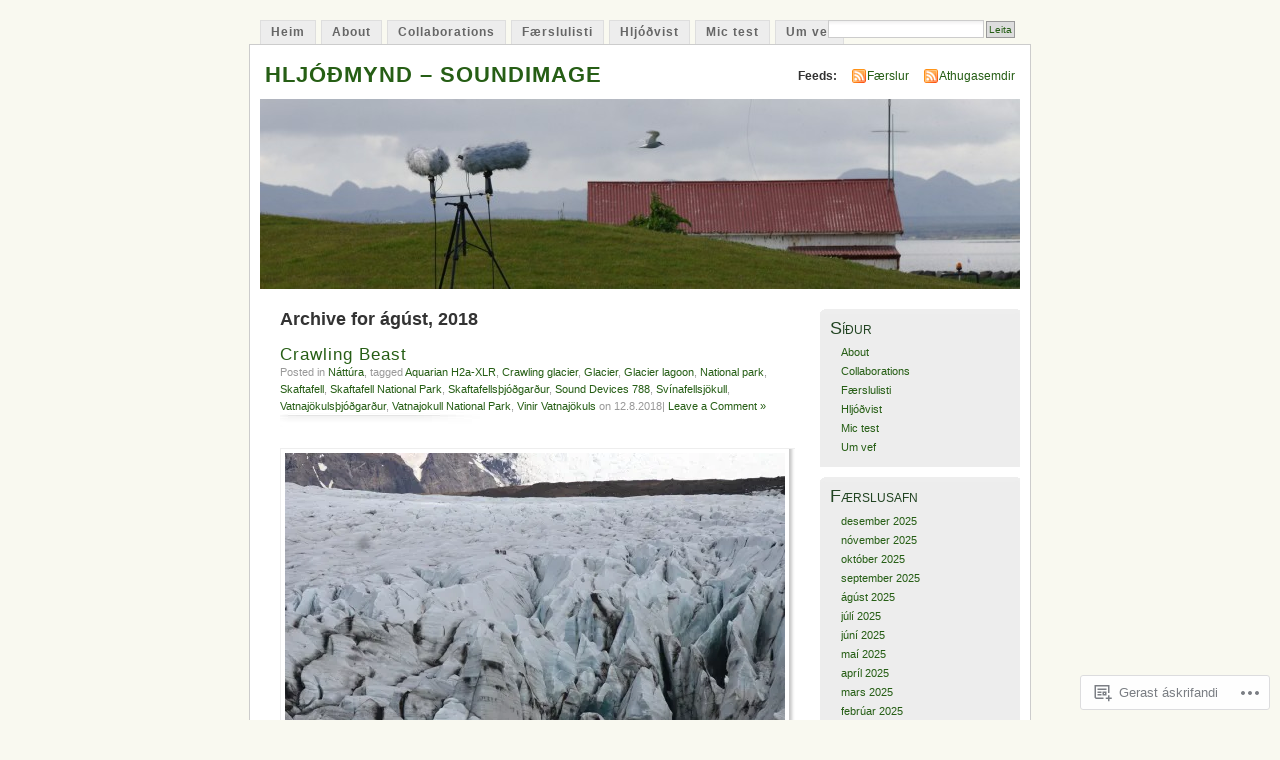

--- FILE ---
content_type: text/html; charset=UTF-8
request_url: https://fieldrecording.net/2018/08/
body_size: 31115
content:
<!DOCTYPE html PUBLIC "-//W3C//DTD XHTML 1.0 Transitional//EN" "http://www.w3.org/TR/xhtml1/DTD/xhtml1-transitional.dtd">
<html xmlns="http://www.w3.org/1999/xhtml" lang="is-IS">
<head profile="http://gmpg.org/xfn/11">
<meta http-equiv="Content-Type" content="text/html; charset=UTF-8" />
<title>ágúst | 2018 | HLJÓÐMYND - SOUNDIMAGE</title>
<link rel="pingback" href="https://fieldrecording.net/xmlrpc.php" />
<meta name='robots' content='max-image-preview:large' />
<meta name="google-site-verification" content="09BOe7BZrPXtY5AQB_L6DWRiuxbpGw0bm0sgPiIam0U" />

<!-- Async WordPress.com Remote Login -->
<script id="wpcom_remote_login_js">
var wpcom_remote_login_extra_auth = '';
function wpcom_remote_login_remove_dom_node_id( element_id ) {
	var dom_node = document.getElementById( element_id );
	if ( dom_node ) { dom_node.parentNode.removeChild( dom_node ); }
}
function wpcom_remote_login_remove_dom_node_classes( class_name ) {
	var dom_nodes = document.querySelectorAll( '.' + class_name );
	for ( var i = 0; i < dom_nodes.length; i++ ) {
		dom_nodes[ i ].parentNode.removeChild( dom_nodes[ i ] );
	}
}
function wpcom_remote_login_final_cleanup() {
	wpcom_remote_login_remove_dom_node_classes( "wpcom_remote_login_msg" );
	wpcom_remote_login_remove_dom_node_id( "wpcom_remote_login_key" );
	wpcom_remote_login_remove_dom_node_id( "wpcom_remote_login_validate" );
	wpcom_remote_login_remove_dom_node_id( "wpcom_remote_login_js" );
	wpcom_remote_login_remove_dom_node_id( "wpcom_request_access_iframe" );
	wpcom_remote_login_remove_dom_node_id( "wpcom_request_access_styles" );
}

// Watch for messages back from the remote login
window.addEventListener( "message", function( e ) {
	if ( e.origin === "https://r-login.wordpress.com" ) {
		var data = {};
		try {
			data = JSON.parse( e.data );
		} catch( e ) {
			wpcom_remote_login_final_cleanup();
			return;
		}

		if ( data.msg === 'LOGIN' ) {
			// Clean up the login check iframe
			wpcom_remote_login_remove_dom_node_id( "wpcom_remote_login_key" );

			var id_regex = new RegExp( /^[0-9]+$/ );
			var token_regex = new RegExp( /^.*|.*|.*$/ );
			if (
				token_regex.test( data.token )
				&& id_regex.test( data.wpcomid )
			) {
				// We have everything we need to ask for a login
				var script = document.createElement( "script" );
				script.setAttribute( "id", "wpcom_remote_login_validate" );
				script.src = '/remote-login.php?wpcom_remote_login=validate'
					+ '&wpcomid=' + data.wpcomid
					+ '&token=' + encodeURIComponent( data.token )
					+ '&host=' + window.location.protocol
					+ '//' + window.location.hostname
					+ '&postid=2154'
					+ '&is_singular=';
				document.body.appendChild( script );
			}

			return;
		}

		// Safari ITP, not logged in, so redirect
		if ( data.msg === 'LOGIN-REDIRECT' ) {
			window.location = 'https://wordpress.com/log-in?redirect_to=' + window.location.href;
			return;
		}

		// Safari ITP, storage access failed, remove the request
		if ( data.msg === 'LOGIN-REMOVE' ) {
			var css_zap = 'html { -webkit-transition: margin-top 1s; transition: margin-top 1s; } /* 9001 */ html { margin-top: 0 !important; } * html body { margin-top: 0 !important; } @media screen and ( max-width: 782px ) { html { margin-top: 0 !important; } * html body { margin-top: 0 !important; } }';
			var style_zap = document.createElement( 'style' );
			style_zap.type = 'text/css';
			style_zap.appendChild( document.createTextNode( css_zap ) );
			document.body.appendChild( style_zap );

			var e = document.getElementById( 'wpcom_request_access_iframe' );
			e.parentNode.removeChild( e );

			document.cookie = 'wordpress_com_login_access=denied; path=/; max-age=31536000';

			return;
		}

		// Safari ITP
		if ( data.msg === 'REQUEST_ACCESS' ) {
			console.log( 'request access: safari' );

			// Check ITP iframe enable/disable knob
			if ( wpcom_remote_login_extra_auth !== 'safari_itp_iframe' ) {
				return;
			}

			// If we are in a "private window" there is no ITP.
			var private_window = false;
			try {
				var opendb = window.openDatabase( null, null, null, null );
			} catch( e ) {
				private_window = true;
			}

			if ( private_window ) {
				console.log( 'private window' );
				return;
			}

			var iframe = document.createElement( 'iframe' );
			iframe.id = 'wpcom_request_access_iframe';
			iframe.setAttribute( 'scrolling', 'no' );
			iframe.setAttribute( 'sandbox', 'allow-storage-access-by-user-activation allow-scripts allow-same-origin allow-top-navigation-by-user-activation' );
			iframe.src = 'https://r-login.wordpress.com/remote-login.php?wpcom_remote_login=request_access&origin=' + encodeURIComponent( data.origin ) + '&wpcomid=' + encodeURIComponent( data.wpcomid );

			var css = 'html { -webkit-transition: margin-top 1s; transition: margin-top 1s; } /* 9001 */ html { margin-top: 46px !important; } * html body { margin-top: 46px !important; } @media screen and ( max-width: 660px ) { html { margin-top: 71px !important; } * html body { margin-top: 71px !important; } #wpcom_request_access_iframe { display: block; height: 71px !important; } } #wpcom_request_access_iframe { border: 0px; height: 46px; position: fixed; top: 0; left: 0; width: 100%; min-width: 100%; z-index: 99999; background: #23282d; } ';

			var style = document.createElement( 'style' );
			style.type = 'text/css';
			style.id = 'wpcom_request_access_styles';
			style.appendChild( document.createTextNode( css ) );
			document.body.appendChild( style );

			document.body.appendChild( iframe );
		}

		if ( data.msg === 'DONE' ) {
			wpcom_remote_login_final_cleanup();
		}
	}
}, false );

// Inject the remote login iframe after the page has had a chance to load
// more critical resources
window.addEventListener( "DOMContentLoaded", function( e ) {
	var iframe = document.createElement( "iframe" );
	iframe.style.display = "none";
	iframe.setAttribute( "scrolling", "no" );
	iframe.setAttribute( "id", "wpcom_remote_login_key" );
	iframe.src = "https://r-login.wordpress.com/remote-login.php"
		+ "?wpcom_remote_login=key"
		+ "&origin=aHR0cHM6Ly9maWVsZHJlY29yZGluZy5uZXQ%3D"
		+ "&wpcomid=9766053"
		+ "&time=" + Math.floor( Date.now() / 1000 );
	document.body.appendChild( iframe );
}, false );
</script>
<link rel='dns-prefetch' href='//s0.wp.com' />
<link rel="alternate" type="application/rss+xml" title="HLJÓÐMYND - SOUNDIMAGE &raquo; Straumur" href="https://fieldrecording.net/feed/" />
<link rel="alternate" type="application/rss+xml" title="HLJÓÐMYND - SOUNDIMAGE &raquo; Straumur athugasemda" href="https://fieldrecording.net/comments/feed/" />
	<script type="text/javascript">
		/* <![CDATA[ */
		function addLoadEvent(func) {
			var oldonload = window.onload;
			if (typeof window.onload != 'function') {
				window.onload = func;
			} else {
				window.onload = function () {
					oldonload();
					func();
				}
			}
		}
		/* ]]> */
	</script>
	<link crossorigin='anonymous' rel='stylesheet' id='all-css-0-1' href='/wp-content/mu-plugins/infinity/themes/pub/mistylook.css?m=1339516582i&cssminify=yes' type='text/css' media='all' />
<style id='wp-emoji-styles-inline-css'>

	img.wp-smiley, img.emoji {
		display: inline !important;
		border: none !important;
		box-shadow: none !important;
		height: 1em !important;
		width: 1em !important;
		margin: 0 0.07em !important;
		vertical-align: -0.1em !important;
		background: none !important;
		padding: 0 !important;
	}
/*# sourceURL=wp-emoji-styles-inline-css */
</style>
<link crossorigin='anonymous' rel='stylesheet' id='all-css-2-1' href='/wp-content/plugins/gutenberg-core/v22.2.0/build/styles/block-library/style.css?m=1764855221i&cssminify=yes' type='text/css' media='all' />
<style id='wp-block-library-inline-css'>
.has-text-align-justify {
	text-align:justify;
}
.has-text-align-justify{text-align:justify;}

/*# sourceURL=wp-block-library-inline-css */
</style><link crossorigin='anonymous' rel='stylesheet' id='all-css-0-2' href='/_static/??-eJzTLy/QzcxLzilNSS3WzyrWz01NyUxMzUnNTc0rQeEU5CRWphbp5qSmJyZX6uVm5uklFxfr6OPTDpRD5sM02efaGpoZmFkYGRuZGmQBAHPvL0Y=&cssminify=yes' type='text/css' media='all' />
<style id='global-styles-inline-css'>
:root{--wp--preset--aspect-ratio--square: 1;--wp--preset--aspect-ratio--4-3: 4/3;--wp--preset--aspect-ratio--3-4: 3/4;--wp--preset--aspect-ratio--3-2: 3/2;--wp--preset--aspect-ratio--2-3: 2/3;--wp--preset--aspect-ratio--16-9: 16/9;--wp--preset--aspect-ratio--9-16: 9/16;--wp--preset--color--black: #000000;--wp--preset--color--cyan-bluish-gray: #abb8c3;--wp--preset--color--white: #ffffff;--wp--preset--color--pale-pink: #f78da7;--wp--preset--color--vivid-red: #cf2e2e;--wp--preset--color--luminous-vivid-orange: #ff6900;--wp--preset--color--luminous-vivid-amber: #fcb900;--wp--preset--color--light-green-cyan: #7bdcb5;--wp--preset--color--vivid-green-cyan: #00d084;--wp--preset--color--pale-cyan-blue: #8ed1fc;--wp--preset--color--vivid-cyan-blue: #0693e3;--wp--preset--color--vivid-purple: #9b51e0;--wp--preset--gradient--vivid-cyan-blue-to-vivid-purple: linear-gradient(135deg,rgb(6,147,227) 0%,rgb(155,81,224) 100%);--wp--preset--gradient--light-green-cyan-to-vivid-green-cyan: linear-gradient(135deg,rgb(122,220,180) 0%,rgb(0,208,130) 100%);--wp--preset--gradient--luminous-vivid-amber-to-luminous-vivid-orange: linear-gradient(135deg,rgb(252,185,0) 0%,rgb(255,105,0) 100%);--wp--preset--gradient--luminous-vivid-orange-to-vivid-red: linear-gradient(135deg,rgb(255,105,0) 0%,rgb(207,46,46) 100%);--wp--preset--gradient--very-light-gray-to-cyan-bluish-gray: linear-gradient(135deg,rgb(238,238,238) 0%,rgb(169,184,195) 100%);--wp--preset--gradient--cool-to-warm-spectrum: linear-gradient(135deg,rgb(74,234,220) 0%,rgb(151,120,209) 20%,rgb(207,42,186) 40%,rgb(238,44,130) 60%,rgb(251,105,98) 80%,rgb(254,248,76) 100%);--wp--preset--gradient--blush-light-purple: linear-gradient(135deg,rgb(255,206,236) 0%,rgb(152,150,240) 100%);--wp--preset--gradient--blush-bordeaux: linear-gradient(135deg,rgb(254,205,165) 0%,rgb(254,45,45) 50%,rgb(107,0,62) 100%);--wp--preset--gradient--luminous-dusk: linear-gradient(135deg,rgb(255,203,112) 0%,rgb(199,81,192) 50%,rgb(65,88,208) 100%);--wp--preset--gradient--pale-ocean: linear-gradient(135deg,rgb(255,245,203) 0%,rgb(182,227,212) 50%,rgb(51,167,181) 100%);--wp--preset--gradient--electric-grass: linear-gradient(135deg,rgb(202,248,128) 0%,rgb(113,206,126) 100%);--wp--preset--gradient--midnight: linear-gradient(135deg,rgb(2,3,129) 0%,rgb(40,116,252) 100%);--wp--preset--font-size--small: 13px;--wp--preset--font-size--medium: 20px;--wp--preset--font-size--large: 36px;--wp--preset--font-size--x-large: 42px;--wp--preset--font-family--albert-sans: 'Albert Sans', sans-serif;--wp--preset--font-family--alegreya: Alegreya, serif;--wp--preset--font-family--arvo: Arvo, serif;--wp--preset--font-family--bodoni-moda: 'Bodoni Moda', serif;--wp--preset--font-family--bricolage-grotesque: 'Bricolage Grotesque', sans-serif;--wp--preset--font-family--cabin: Cabin, sans-serif;--wp--preset--font-family--chivo: Chivo, sans-serif;--wp--preset--font-family--commissioner: Commissioner, sans-serif;--wp--preset--font-family--cormorant: Cormorant, serif;--wp--preset--font-family--courier-prime: 'Courier Prime', monospace;--wp--preset--font-family--crimson-pro: 'Crimson Pro', serif;--wp--preset--font-family--dm-mono: 'DM Mono', monospace;--wp--preset--font-family--dm-sans: 'DM Sans', sans-serif;--wp--preset--font-family--dm-serif-display: 'DM Serif Display', serif;--wp--preset--font-family--domine: Domine, serif;--wp--preset--font-family--eb-garamond: 'EB Garamond', serif;--wp--preset--font-family--epilogue: Epilogue, sans-serif;--wp--preset--font-family--fahkwang: Fahkwang, sans-serif;--wp--preset--font-family--figtree: Figtree, sans-serif;--wp--preset--font-family--fira-sans: 'Fira Sans', sans-serif;--wp--preset--font-family--fjalla-one: 'Fjalla One', sans-serif;--wp--preset--font-family--fraunces: Fraunces, serif;--wp--preset--font-family--gabarito: Gabarito, system-ui;--wp--preset--font-family--ibm-plex-mono: 'IBM Plex Mono', monospace;--wp--preset--font-family--ibm-plex-sans: 'IBM Plex Sans', sans-serif;--wp--preset--font-family--ibarra-real-nova: 'Ibarra Real Nova', serif;--wp--preset--font-family--instrument-serif: 'Instrument Serif', serif;--wp--preset--font-family--inter: Inter, sans-serif;--wp--preset--font-family--josefin-sans: 'Josefin Sans', sans-serif;--wp--preset--font-family--jost: Jost, sans-serif;--wp--preset--font-family--libre-baskerville: 'Libre Baskerville', serif;--wp--preset--font-family--libre-franklin: 'Libre Franklin', sans-serif;--wp--preset--font-family--literata: Literata, serif;--wp--preset--font-family--lora: Lora, serif;--wp--preset--font-family--merriweather: Merriweather, serif;--wp--preset--font-family--montserrat: Montserrat, sans-serif;--wp--preset--font-family--newsreader: Newsreader, serif;--wp--preset--font-family--noto-sans-mono: 'Noto Sans Mono', sans-serif;--wp--preset--font-family--nunito: Nunito, sans-serif;--wp--preset--font-family--open-sans: 'Open Sans', sans-serif;--wp--preset--font-family--overpass: Overpass, sans-serif;--wp--preset--font-family--pt-serif: 'PT Serif', serif;--wp--preset--font-family--petrona: Petrona, serif;--wp--preset--font-family--piazzolla: Piazzolla, serif;--wp--preset--font-family--playfair-display: 'Playfair Display', serif;--wp--preset--font-family--plus-jakarta-sans: 'Plus Jakarta Sans', sans-serif;--wp--preset--font-family--poppins: Poppins, sans-serif;--wp--preset--font-family--raleway: Raleway, sans-serif;--wp--preset--font-family--roboto: Roboto, sans-serif;--wp--preset--font-family--roboto-slab: 'Roboto Slab', serif;--wp--preset--font-family--rubik: Rubik, sans-serif;--wp--preset--font-family--rufina: Rufina, serif;--wp--preset--font-family--sora: Sora, sans-serif;--wp--preset--font-family--source-sans-3: 'Source Sans 3', sans-serif;--wp--preset--font-family--source-serif-4: 'Source Serif 4', serif;--wp--preset--font-family--space-mono: 'Space Mono', monospace;--wp--preset--font-family--syne: Syne, sans-serif;--wp--preset--font-family--texturina: Texturina, serif;--wp--preset--font-family--urbanist: Urbanist, sans-serif;--wp--preset--font-family--work-sans: 'Work Sans', sans-serif;--wp--preset--spacing--20: 0.44rem;--wp--preset--spacing--30: 0.67rem;--wp--preset--spacing--40: 1rem;--wp--preset--spacing--50: 1.5rem;--wp--preset--spacing--60: 2.25rem;--wp--preset--spacing--70: 3.38rem;--wp--preset--spacing--80: 5.06rem;--wp--preset--shadow--natural: 6px 6px 9px rgba(0, 0, 0, 0.2);--wp--preset--shadow--deep: 12px 12px 50px rgba(0, 0, 0, 0.4);--wp--preset--shadow--sharp: 6px 6px 0px rgba(0, 0, 0, 0.2);--wp--preset--shadow--outlined: 6px 6px 0px -3px rgb(255, 255, 255), 6px 6px rgb(0, 0, 0);--wp--preset--shadow--crisp: 6px 6px 0px rgb(0, 0, 0);}:where(.is-layout-flex){gap: 0.5em;}:where(.is-layout-grid){gap: 0.5em;}body .is-layout-flex{display: flex;}.is-layout-flex{flex-wrap: wrap;align-items: center;}.is-layout-flex > :is(*, div){margin: 0;}body .is-layout-grid{display: grid;}.is-layout-grid > :is(*, div){margin: 0;}:where(.wp-block-columns.is-layout-flex){gap: 2em;}:where(.wp-block-columns.is-layout-grid){gap: 2em;}:where(.wp-block-post-template.is-layout-flex){gap: 1.25em;}:where(.wp-block-post-template.is-layout-grid){gap: 1.25em;}.has-black-color{color: var(--wp--preset--color--black) !important;}.has-cyan-bluish-gray-color{color: var(--wp--preset--color--cyan-bluish-gray) !important;}.has-white-color{color: var(--wp--preset--color--white) !important;}.has-pale-pink-color{color: var(--wp--preset--color--pale-pink) !important;}.has-vivid-red-color{color: var(--wp--preset--color--vivid-red) !important;}.has-luminous-vivid-orange-color{color: var(--wp--preset--color--luminous-vivid-orange) !important;}.has-luminous-vivid-amber-color{color: var(--wp--preset--color--luminous-vivid-amber) !important;}.has-light-green-cyan-color{color: var(--wp--preset--color--light-green-cyan) !important;}.has-vivid-green-cyan-color{color: var(--wp--preset--color--vivid-green-cyan) !important;}.has-pale-cyan-blue-color{color: var(--wp--preset--color--pale-cyan-blue) !important;}.has-vivid-cyan-blue-color{color: var(--wp--preset--color--vivid-cyan-blue) !important;}.has-vivid-purple-color{color: var(--wp--preset--color--vivid-purple) !important;}.has-black-background-color{background-color: var(--wp--preset--color--black) !important;}.has-cyan-bluish-gray-background-color{background-color: var(--wp--preset--color--cyan-bluish-gray) !important;}.has-white-background-color{background-color: var(--wp--preset--color--white) !important;}.has-pale-pink-background-color{background-color: var(--wp--preset--color--pale-pink) !important;}.has-vivid-red-background-color{background-color: var(--wp--preset--color--vivid-red) !important;}.has-luminous-vivid-orange-background-color{background-color: var(--wp--preset--color--luminous-vivid-orange) !important;}.has-luminous-vivid-amber-background-color{background-color: var(--wp--preset--color--luminous-vivid-amber) !important;}.has-light-green-cyan-background-color{background-color: var(--wp--preset--color--light-green-cyan) !important;}.has-vivid-green-cyan-background-color{background-color: var(--wp--preset--color--vivid-green-cyan) !important;}.has-pale-cyan-blue-background-color{background-color: var(--wp--preset--color--pale-cyan-blue) !important;}.has-vivid-cyan-blue-background-color{background-color: var(--wp--preset--color--vivid-cyan-blue) !important;}.has-vivid-purple-background-color{background-color: var(--wp--preset--color--vivid-purple) !important;}.has-black-border-color{border-color: var(--wp--preset--color--black) !important;}.has-cyan-bluish-gray-border-color{border-color: var(--wp--preset--color--cyan-bluish-gray) !important;}.has-white-border-color{border-color: var(--wp--preset--color--white) !important;}.has-pale-pink-border-color{border-color: var(--wp--preset--color--pale-pink) !important;}.has-vivid-red-border-color{border-color: var(--wp--preset--color--vivid-red) !important;}.has-luminous-vivid-orange-border-color{border-color: var(--wp--preset--color--luminous-vivid-orange) !important;}.has-luminous-vivid-amber-border-color{border-color: var(--wp--preset--color--luminous-vivid-amber) !important;}.has-light-green-cyan-border-color{border-color: var(--wp--preset--color--light-green-cyan) !important;}.has-vivid-green-cyan-border-color{border-color: var(--wp--preset--color--vivid-green-cyan) !important;}.has-pale-cyan-blue-border-color{border-color: var(--wp--preset--color--pale-cyan-blue) !important;}.has-vivid-cyan-blue-border-color{border-color: var(--wp--preset--color--vivid-cyan-blue) !important;}.has-vivid-purple-border-color{border-color: var(--wp--preset--color--vivid-purple) !important;}.has-vivid-cyan-blue-to-vivid-purple-gradient-background{background: var(--wp--preset--gradient--vivid-cyan-blue-to-vivid-purple) !important;}.has-light-green-cyan-to-vivid-green-cyan-gradient-background{background: var(--wp--preset--gradient--light-green-cyan-to-vivid-green-cyan) !important;}.has-luminous-vivid-amber-to-luminous-vivid-orange-gradient-background{background: var(--wp--preset--gradient--luminous-vivid-amber-to-luminous-vivid-orange) !important;}.has-luminous-vivid-orange-to-vivid-red-gradient-background{background: var(--wp--preset--gradient--luminous-vivid-orange-to-vivid-red) !important;}.has-very-light-gray-to-cyan-bluish-gray-gradient-background{background: var(--wp--preset--gradient--very-light-gray-to-cyan-bluish-gray) !important;}.has-cool-to-warm-spectrum-gradient-background{background: var(--wp--preset--gradient--cool-to-warm-spectrum) !important;}.has-blush-light-purple-gradient-background{background: var(--wp--preset--gradient--blush-light-purple) !important;}.has-blush-bordeaux-gradient-background{background: var(--wp--preset--gradient--blush-bordeaux) !important;}.has-luminous-dusk-gradient-background{background: var(--wp--preset--gradient--luminous-dusk) !important;}.has-pale-ocean-gradient-background{background: var(--wp--preset--gradient--pale-ocean) !important;}.has-electric-grass-gradient-background{background: var(--wp--preset--gradient--electric-grass) !important;}.has-midnight-gradient-background{background: var(--wp--preset--gradient--midnight) !important;}.has-small-font-size{font-size: var(--wp--preset--font-size--small) !important;}.has-medium-font-size{font-size: var(--wp--preset--font-size--medium) !important;}.has-large-font-size{font-size: var(--wp--preset--font-size--large) !important;}.has-x-large-font-size{font-size: var(--wp--preset--font-size--x-large) !important;}.has-albert-sans-font-family{font-family: var(--wp--preset--font-family--albert-sans) !important;}.has-alegreya-font-family{font-family: var(--wp--preset--font-family--alegreya) !important;}.has-arvo-font-family{font-family: var(--wp--preset--font-family--arvo) !important;}.has-bodoni-moda-font-family{font-family: var(--wp--preset--font-family--bodoni-moda) !important;}.has-bricolage-grotesque-font-family{font-family: var(--wp--preset--font-family--bricolage-grotesque) !important;}.has-cabin-font-family{font-family: var(--wp--preset--font-family--cabin) !important;}.has-chivo-font-family{font-family: var(--wp--preset--font-family--chivo) !important;}.has-commissioner-font-family{font-family: var(--wp--preset--font-family--commissioner) !important;}.has-cormorant-font-family{font-family: var(--wp--preset--font-family--cormorant) !important;}.has-courier-prime-font-family{font-family: var(--wp--preset--font-family--courier-prime) !important;}.has-crimson-pro-font-family{font-family: var(--wp--preset--font-family--crimson-pro) !important;}.has-dm-mono-font-family{font-family: var(--wp--preset--font-family--dm-mono) !important;}.has-dm-sans-font-family{font-family: var(--wp--preset--font-family--dm-sans) !important;}.has-dm-serif-display-font-family{font-family: var(--wp--preset--font-family--dm-serif-display) !important;}.has-domine-font-family{font-family: var(--wp--preset--font-family--domine) !important;}.has-eb-garamond-font-family{font-family: var(--wp--preset--font-family--eb-garamond) !important;}.has-epilogue-font-family{font-family: var(--wp--preset--font-family--epilogue) !important;}.has-fahkwang-font-family{font-family: var(--wp--preset--font-family--fahkwang) !important;}.has-figtree-font-family{font-family: var(--wp--preset--font-family--figtree) !important;}.has-fira-sans-font-family{font-family: var(--wp--preset--font-family--fira-sans) !important;}.has-fjalla-one-font-family{font-family: var(--wp--preset--font-family--fjalla-one) !important;}.has-fraunces-font-family{font-family: var(--wp--preset--font-family--fraunces) !important;}.has-gabarito-font-family{font-family: var(--wp--preset--font-family--gabarito) !important;}.has-ibm-plex-mono-font-family{font-family: var(--wp--preset--font-family--ibm-plex-mono) !important;}.has-ibm-plex-sans-font-family{font-family: var(--wp--preset--font-family--ibm-plex-sans) !important;}.has-ibarra-real-nova-font-family{font-family: var(--wp--preset--font-family--ibarra-real-nova) !important;}.has-instrument-serif-font-family{font-family: var(--wp--preset--font-family--instrument-serif) !important;}.has-inter-font-family{font-family: var(--wp--preset--font-family--inter) !important;}.has-josefin-sans-font-family{font-family: var(--wp--preset--font-family--josefin-sans) !important;}.has-jost-font-family{font-family: var(--wp--preset--font-family--jost) !important;}.has-libre-baskerville-font-family{font-family: var(--wp--preset--font-family--libre-baskerville) !important;}.has-libre-franklin-font-family{font-family: var(--wp--preset--font-family--libre-franklin) !important;}.has-literata-font-family{font-family: var(--wp--preset--font-family--literata) !important;}.has-lora-font-family{font-family: var(--wp--preset--font-family--lora) !important;}.has-merriweather-font-family{font-family: var(--wp--preset--font-family--merriweather) !important;}.has-montserrat-font-family{font-family: var(--wp--preset--font-family--montserrat) !important;}.has-newsreader-font-family{font-family: var(--wp--preset--font-family--newsreader) !important;}.has-noto-sans-mono-font-family{font-family: var(--wp--preset--font-family--noto-sans-mono) !important;}.has-nunito-font-family{font-family: var(--wp--preset--font-family--nunito) !important;}.has-open-sans-font-family{font-family: var(--wp--preset--font-family--open-sans) !important;}.has-overpass-font-family{font-family: var(--wp--preset--font-family--overpass) !important;}.has-pt-serif-font-family{font-family: var(--wp--preset--font-family--pt-serif) !important;}.has-petrona-font-family{font-family: var(--wp--preset--font-family--petrona) !important;}.has-piazzolla-font-family{font-family: var(--wp--preset--font-family--piazzolla) !important;}.has-playfair-display-font-family{font-family: var(--wp--preset--font-family--playfair-display) !important;}.has-plus-jakarta-sans-font-family{font-family: var(--wp--preset--font-family--plus-jakarta-sans) !important;}.has-poppins-font-family{font-family: var(--wp--preset--font-family--poppins) !important;}.has-raleway-font-family{font-family: var(--wp--preset--font-family--raleway) !important;}.has-roboto-font-family{font-family: var(--wp--preset--font-family--roboto) !important;}.has-roboto-slab-font-family{font-family: var(--wp--preset--font-family--roboto-slab) !important;}.has-rubik-font-family{font-family: var(--wp--preset--font-family--rubik) !important;}.has-rufina-font-family{font-family: var(--wp--preset--font-family--rufina) !important;}.has-sora-font-family{font-family: var(--wp--preset--font-family--sora) !important;}.has-source-sans-3-font-family{font-family: var(--wp--preset--font-family--source-sans-3) !important;}.has-source-serif-4-font-family{font-family: var(--wp--preset--font-family--source-serif-4) !important;}.has-space-mono-font-family{font-family: var(--wp--preset--font-family--space-mono) !important;}.has-syne-font-family{font-family: var(--wp--preset--font-family--syne) !important;}.has-texturina-font-family{font-family: var(--wp--preset--font-family--texturina) !important;}.has-urbanist-font-family{font-family: var(--wp--preset--font-family--urbanist) !important;}.has-work-sans-font-family{font-family: var(--wp--preset--font-family--work-sans) !important;}
/*# sourceURL=global-styles-inline-css */
</style>

<style id='classic-theme-styles-inline-css'>
/*! This file is auto-generated */
.wp-block-button__link{color:#fff;background-color:#32373c;border-radius:9999px;box-shadow:none;text-decoration:none;padding:calc(.667em + 2px) calc(1.333em + 2px);font-size:1.125em}.wp-block-file__button{background:#32373c;color:#fff;text-decoration:none}
/*# sourceURL=/wp-includes/css/classic-themes.min.css */
</style>
<link crossorigin='anonymous' rel='stylesheet' id='all-css-4-1' href='/_static/??-eJyFj90KwjAMhV/ILNQNnRfis+wnzmrTlqZz+PZmCDoR5k3IOZwvnOAUoQs+k88Y3ThYL9iF1oXuJrgtTF0YEMvRESS6FxX2VvI7AZIfjopOZIOLQzzC51Yi9Tk2eU4w9bYhR6yxNWyKykDbxkQioJPtyJAvCsoP97Ixji2ynRuFcMO/zRLpD4OuA2pqIdeggQLo5022wX8JOLvGphk98dHsK7M7lGVZX5+GWoKz&cssminify=yes' type='text/css' media='all' />
<link crossorigin='anonymous' rel='stylesheet' id='print-css-5-1' href='/wp-content/mu-plugins/global-print/global-print.css?m=1465851035i&cssminify=yes' type='text/css' media='print' />
<style id='jetpack-global-styles-frontend-style-inline-css'>
:root { --font-headings: unset; --font-base: unset; --font-headings-default: -apple-system,BlinkMacSystemFont,"Segoe UI",Roboto,Oxygen-Sans,Ubuntu,Cantarell,"Helvetica Neue",sans-serif; --font-base-default: -apple-system,BlinkMacSystemFont,"Segoe UI",Roboto,Oxygen-Sans,Ubuntu,Cantarell,"Helvetica Neue",sans-serif;}
/*# sourceURL=jetpack-global-styles-frontend-style-inline-css */
</style>
<link crossorigin='anonymous' rel='stylesheet' id='all-css-8-1' href='/wp-content/themes/h4/global.css?m=1420737423i&cssminify=yes' type='text/css' media='all' />
<script type="text/javascript" id="wpcom-actionbar-placeholder-js-extra">
/* <![CDATA[ */
var actionbardata = {"siteID":"9766053","postID":"0","siteURL":"https://fieldrecording.net","xhrURL":"https://fieldrecording.net/wp-admin/admin-ajax.php","nonce":"c0ee233a94","isLoggedIn":"","statusMessage":"","subsEmailDefault":"instantly","proxyScriptUrl":"https://s0.wp.com/wp-content/js/wpcom-proxy-request.js?m=1513050504i&amp;ver=20211021","i18n":{"followedText":"New posts from this site will now appear in your \u003Ca href=\"https://wordpress.com/reader\"\u003EReader\u003C/a\u003E","foldBar":"Collapse this bar","unfoldBar":"Expand this bar","shortLinkCopied":"Shortlink copied to clipboard."}};
//# sourceURL=wpcom-actionbar-placeholder-js-extra
/* ]]> */
</script>
<script type="text/javascript" id="jetpack-mu-wpcom-settings-js-before">
/* <![CDATA[ */
var JETPACK_MU_WPCOM_SETTINGS = {"assetsUrl":"https://s0.wp.com/wp-content/mu-plugins/jetpack-mu-wpcom-plugin/moon/jetpack_vendor/automattic/jetpack-mu-wpcom/src/build/"};
//# sourceURL=jetpack-mu-wpcom-settings-js-before
/* ]]> */
</script>
<script crossorigin='anonymous' type='text/javascript'  src='/wp-content/js/rlt-proxy.js?m=1720530689i'></script>
<script type="text/javascript" id="rlt-proxy-js-after">
/* <![CDATA[ */
	rltInitialize( {"token":null,"iframeOrigins":["https:\/\/widgets.wp.com"]} );
//# sourceURL=rlt-proxy-js-after
/* ]]> */
</script>
<link rel="EditURI" type="application/rsd+xml" title="RSD" href="https://hljodmynd.wordpress.com/xmlrpc.php?rsd" />
<meta name="generator" content="WordPress.com" />

<!-- Jetpack Open Graph Tags -->
<meta property="og:type" content="website" />
<meta property="og:title" content="ágúst 2018 &#8211; HLJÓÐMYND &#8211; SOUNDIMAGE" />
<meta property="og:site_name" content="HLJÓÐMYND - SOUNDIMAGE" />
<meta property="og:image" content="https://secure.gravatar.com/blavatar/8aabb99533c0868175bdebf7c5e095dc2b404d3640a53d53d688b99ba784361a?s=200&#038;ts=1767587018" />
<meta property="og:image:width" content="200" />
<meta property="og:image:height" content="200" />
<meta property="og:image:alt" content="" />
<meta property="og:locale" content="is_IS" />

<!-- End Jetpack Open Graph Tags -->
<link rel="shortcut icon" type="image/x-icon" href="https://secure.gravatar.com/blavatar/8aabb99533c0868175bdebf7c5e095dc2b404d3640a53d53d688b99ba784361a?s=32" sizes="16x16" />
<link rel="icon" type="image/x-icon" href="https://secure.gravatar.com/blavatar/8aabb99533c0868175bdebf7c5e095dc2b404d3640a53d53d688b99ba784361a?s=32" sizes="16x16" />
<link rel="apple-touch-icon" href="https://secure.gravatar.com/blavatar/8aabb99533c0868175bdebf7c5e095dc2b404d3640a53d53d688b99ba784361a?s=114" />
<link rel='openid.server' href='https://fieldrecording.net/?openidserver=1' />
<link rel='openid.delegate' href='https://fieldrecording.net/' />
<link rel="search" type="application/opensearchdescription+xml" href="https://fieldrecording.net/osd.xml" title="HLJÓÐMYND - SOUNDIMAGE" />
<link rel="search" type="application/opensearchdescription+xml" href="https://s1.wp.com/opensearch.xml" title="WordPress.com" />
		<style id="wpcom-hotfix-masterbar-style">
			@media screen and (min-width: 783px) {
				#wpadminbar .quicklinks li#wp-admin-bar-my-account.with-avatar > a img {
					margin-top: 5px;
				}
			}
		</style>
		<style type="text/css">.recentcomments a{display:inline !important;padding:0 !important;margin:0 !important;}</style>		<style type="text/css">
			.recentcomments a {
				display: inline !important;
				padding: 0 !important;
				margin: 0 !important;
			}

			table.recentcommentsavatartop img.avatar, table.recentcommentsavatarend img.avatar {
				border: 0px;
				margin: 0;
			}

			table.recentcommentsavatartop a, table.recentcommentsavatarend a {
				border: 0px !important;
				background-color: transparent !important;
			}

			td.recentcommentsavatarend, td.recentcommentsavatartop {
				padding: 0px 0px 1px 0px;
				margin: 0px;
			}

			td.recentcommentstextend {
				border: none !important;
				padding: 0px 0px 2px 10px;
			}

			.rtl td.recentcommentstextend {
				padding: 0px 10px 2px 0px;
			}

			td.recentcommentstexttop {
				border: none;
				padding: 0px 0px 0px 10px;
			}

			.rtl td.recentcommentstexttop {
				padding: 0px 10px 0px 0px;
			}
		</style>
		<meta name="description" content="1 post published by Hljóðmynd - Soundimage during August 2018" />
<style type="text/css">
			#header h1 a,
		#header h2 {
			color: #265E15 !important;
		}
				#headerimage {
			background: url('https://fieldrecording.net/wp-content/uploads/2009/10/cropped-img_88723.jpg') no-repeat;
			height: 200px;
		}
	</style>
<link crossorigin='anonymous' rel='stylesheet' id='all-css-0-3' href='/_static/??-eJyNjMEKgzAQBX9Ifdha9CJ+StF1KdFkN7gJ+X0RbM89zjAMSqxJJbEkhFxHnz9ODBunONN+M4Kq4O2EsHil3WDFRT4aMqvw/yHomj0baD40G/tf9BXXcApj27+ej6Hr2247ASkBO20=&cssminify=yes' type='text/css' media='all' />
</head>
<body id="section-index" class="archive date wp-theme-pubmistylook customizer-styles-applied jetpack-reblog-enabled">


<div id="navigation" class="clearfix">
		<div class="menu">
		<ul>
			<li ><a href="https://fieldrecording.net/" title="Heim">Heim</a></li>
			<li class="page_item page-item-677"><a href="https://fieldrecording.net/english/">About</a></li>
<li class="page_item page-item-327"><a href="https://fieldrecording.net/collaborations/">Collaborations</a></li>
<li class="page_item page-item-276"><a href="https://fieldrecording.net/hljo%c3%b0blog/">Færslulisti</a></li>
<li class="page_item page-item-1553"><a href="https://fieldrecording.net/upptokur-a-hljodvist/">Hljóðvist</a></li>
<li class="page_item page-item-1327"><a href="https://fieldrecording.net/mic-test/">Mic test</a></li>
<li class="page_item page-item-2"><a href="https://fieldrecording.net/about/">Um vef</a></li>
									<li class="search"><form method="get" id="searchform" action="https://fieldrecording.net"><input type="text" class="textbox" value="" name="s" id="s" /><input type="submit" id="searchsubmit" value="Leita" /></form></li>
					</ul>
	</div>
</div><!-- end id:navigation -->

<div id="container">

<div id="header">
<h1><a href="https://fieldrecording.net/" title="HLJÓÐMYND &#8211; SOUNDIMAGE">HLJÓÐMYND &#8211; SOUNDIMAGE</a></h1>
<h2></h2>
</div><!-- end id:header -->


	
		<div id="feedarea">
	<dl>
		<dt><strong>Feeds:</strong></dt>

			<dd><a href="https://fieldrecording.net/feed/">Færslur</a></dd>
	
			<dd><a href="https://fieldrecording.net/comments/feed/">Athugasemdir</a></dd>
		</dl>
	</div><!-- end id:feedarea -->
	
	<div id="headerimage">
</div><!-- end id:headerimage -->

<div id="content">
<div id="content-main">
	              <h2 class="pagetitle">Archive for ágúst, 2018</h2>
      		
			<div class="post-2154 post type-post status-publish format-standard hentry category-nattura tag-aquarian-h2a-xlr tag-crawling-glacier tag-glacier tag-glacier-lagoon tag-national-park tag-skaftafell tag-skaftafell-national-park tag-skaftafellsthjodgardur tag-sound-devices-788 tag-svinafellsjokull tag-vatnajokulsthjodgardur tag-vatnajokull-national-park tag-vinir-vatnajokuls" id="post-2154">
				<div class="posttitle">
					<h2><a href="https://fieldrecording.net/2018/08/12/crawling_beast/" rel="bookmark">Crawling Beast</a></h2>
					<p class="post-info">
					Posted in <a href="https://fieldrecording.net/category/nattura/" rel="category tag">Náttúra</a>, tagged <a href="https://fieldrecording.net/tag/aquarian-h2a-xlr/" rel="tag">Aquarian H2a-XLR</a>, <a href="https://fieldrecording.net/tag/crawling-glacier/" rel="tag">Crawling glacier</a>, <a href="https://fieldrecording.net/tag/glacier/" rel="tag">Glacier</a>, <a href="https://fieldrecording.net/tag/glacier-lagoon/" rel="tag">Glacier lagoon</a>, <a href="https://fieldrecording.net/tag/national-park/" rel="tag">National park</a>, <a href="https://fieldrecording.net/tag/skaftafell/" rel="tag">Skaftafell</a>, <a href="https://fieldrecording.net/tag/skaftafell-national-park/" rel="tag">Skaftafell National Park</a>, <a href="https://fieldrecording.net/tag/skaftafellsthjodgardur/" rel="tag">Skaftafellsþjóðgarður</a>, <a href="https://fieldrecording.net/tag/sound-devices-788/" rel="tag">Sound Devices 788</a>, <a href="https://fieldrecording.net/tag/svinafellsjokull/" rel="tag">Svínafellsjökull</a>, <a href="https://fieldrecording.net/tag/vatnajokulsthjodgardur/" rel="tag">Vatnajökulsþjóðgarður</a>, <a href="https://fieldrecording.net/tag/vatnajokull-national-park/" rel="tag">Vatnajokull National Park</a>, <a href="https://fieldrecording.net/tag/vinir-vatnajokuls/" rel="tag">Vinir Vatnajökuls</a> on 12.8.2018|
													<a href="https://fieldrecording.net/2018/08/12/crawling_beast/#respond">Leave a Comment &#187;</a>											</p>
				</div>

				<div class="entry">
					<p><a href="https://fieldrecording.net/wp-content/uploads/2018/08/img_2332wordpress.jpg" target="_blank" rel="noopener"><img data-attachment-id="1847" data-permalink="https://fieldrecording.net/2015/12/21/curious-sheep/img_2200/" data-orig-file="https://fieldrecording.net/wp-content/uploads/2015/12/img_2200.jpg" data-orig-size="1800,1200" data-comments-opened="1" data-image-meta="{&quot;aperture&quot;:&quot;5&quot;,&quot;credit&quot;:&quot;&quot;,&quot;camera&quot;:&quot;Canon EOS M&quot;,&quot;caption&quot;:&quot;&quot;,&quot;created_timestamp&quot;:&quot;1433376836&quot;,&quot;copyright&quot;:&quot;&quot;,&quot;focal_length&quot;:&quot;160&quot;,&quot;iso&quot;:&quot;6400&quot;,&quot;shutter_speed&quot;:&quot;0.04&quot;,&quot;title&quot;:&quot;&quot;,&quot;orientation&quot;:&quot;1&quot;}" data-image-title="IMG_2200" data-image-description="" data-image-caption="" data-medium-file="https://fieldrecording.net/wp-content/uploads/2015/12/img_2200.jpg?w=300" data-large-file="https://fieldrecording.net/wp-content/uploads/2015/12/img_2200.jpg?w=500" class="aligncenter wp-image-1847 size-large" src="https://fieldrecording.net/wp-content/uploads/2018/08/img_2332wordpress.jpg?w=500&#038;h=333" alt="IMG_2200" width="500" height="333" /></a></p>
<p>It is a special feeling to stay close to a glacier. It’s like standing near a wast monster that is constantly moving, but very slowly. Everywhere around this flexible ice the gravity of the ice is visible. Glaciers usually have strong smell of fresh oxygen that glaciers have captured in ice and compressed in to locked bubbles for hundreds and thousands of years. This smell from the past is like from another world, probably because today has much more carbon dioxide in the atmosphere than it has been for 800 thousand years at least. Glaciers also make sounds, sometimes quite loud, from falling drops of water to earthquakes, but most of these sounds are not audible to human ears.  Glaciers make constant sound in water which needs hydrophones to capture, as can be heard on the following recording. I can not say I have been lucky in recording glacier sounds in years past.  I’ve always been at the wrong place at the wrong time when glaciers produce “big sounds”, but after many hours, and several days on the same spot, I got something interesting which is worth listening to.<br />
One of those days was 5th of June 2015 when I was at the glacier lagoon neneath of Skaftafellsjökull glacier’s icefall. This lagoon is not big, probably around 500m squared, but the depth is around 80 meters so the soundscape beneath the surface can be pretty exhilarating when the glacier is crawling at the bottom of the lagoon.<br />
I put two hydrophones in the lagoon and two microphones on a nearby hill and recorded there for almost fourteen hours.  The gain on the recorder was almost equal on all channels, or around 48dB, and during these 14 hour session the soundscape was different mostly because the glacier surface melts differently during the day then during the night with different water flows into the lagoon. All the time the glacier was grinding the bottom of the lagoon so under the lagoon’s surface the soundscape was much nosier than above.<br />
Then just before midnight the glacier did a “big move” (starts 25:00) which lasted for several minutes, crawling with cracking and scratching sound.  The soundscape down in the lagoon sounds really strange and surreal, but the listener must keep in mind that sound travels much faster in water than in the air.  The soundscape above the lagoon was different. It was possible to ‘feel’ or ‘see’ through the audio the movement of the whole Svínafellsjökull glacier icefall through the valley. But that recording will be for another soundblog.<br />
Quality open headphones are recommended while listening at mid level, or in speakers at medium level.</p>
<p><audio class="wp-audio-shortcode" id="audio-2154-1" preload="none" style="width: 100%;" controls="controls"><source type="audio/mpeg" src="https://fieldrecording.net/wp-content/uploads/2018/08/crawling-glacier-part1.mp3?_=1" /><a href="https://fieldrecording.net/wp-content/uploads/2018/08/crawling-glacier-part1.mp3">https://fieldrecording.net/wp-content/uploads/2018/08/crawling-glacier-part1.mp3</a></audio>  (mp3 256kbps / 63Mb)<br />
If the media player doesn’t start to play, please reload this individual blog in new tab or frame</p>
<p>Recorder Sound Devices 788<br />
Mics: Aquarian H2a XLR<br />
Pix: Canon EOS M</p>
<p>Location: <a href="https://goo.gl/maps/EJKyk1FZLsL2" rel="noopener" target="_blank">64°00&#8217;12.7&#8243;N 16°52&#8217;39.6&#8243;W</a><br />
Weather. Calm, cloudy, 11°C </p>
					<p><a href="https://fieldrecording.net/2018/08/12/crawling_beast/" rel="bookmark" title="Varanlegur tengill á Crawling Beast">Read Full Post &raquo;</a></p>
				</div>
							</div>

		
		<p align="center"></p>

	</div><!-- end id:content-main -->
<div id="sidebar">
<ul>
<li class="sidebox"><h2>Síður</h2>
			<ul>
				<li class="page_item page-item-677"><a href="https://fieldrecording.net/english/">About</a></li>
<li class="page_item page-item-327"><a href="https://fieldrecording.net/collaborations/">Collaborations</a></li>
<li class="page_item page-item-276"><a href="https://fieldrecording.net/hljo%c3%b0blog/">Færslulisti</a></li>
<li class="page_item page-item-1553"><a href="https://fieldrecording.net/upptokur-a-hljodvist/">Hljóðvist</a></li>
<li class="page_item page-item-1327"><a href="https://fieldrecording.net/mic-test/">Mic test</a></li>
<li class="page_item page-item-2"><a href="https://fieldrecording.net/about/">Um vef</a></li>
			</ul>

			</li><li class="sidebox"><h2>Færslusafn</h2>
			<ul>
					<li><a href='https://fieldrecording.net/2025/12/'>desember 2025</a></li>
	<li><a href='https://fieldrecording.net/2025/11/'>nóvember 2025</a></li>
	<li><a href='https://fieldrecording.net/2025/10/'>október 2025</a></li>
	<li><a href='https://fieldrecording.net/2025/09/'>september 2025</a></li>
	<li><a href='https://fieldrecording.net/2025/08/'>ágúst 2025</a></li>
	<li><a href='https://fieldrecording.net/2025/07/'>júlí 2025</a></li>
	<li><a href='https://fieldrecording.net/2025/06/'>júní 2025</a></li>
	<li><a href='https://fieldrecording.net/2025/05/'>maí 2025</a></li>
	<li><a href='https://fieldrecording.net/2025/04/'>apríl 2025</a></li>
	<li><a href='https://fieldrecording.net/2025/03/'>mars 2025</a></li>
	<li><a href='https://fieldrecording.net/2025/02/'>febrúar 2025</a></li>
	<li><a href='https://fieldrecording.net/2025/01/'>janúar 2025</a></li>
	<li><a href='https://fieldrecording.net/2024/12/'>desember 2024</a></li>
	<li><a href='https://fieldrecording.net/2024/11/'>nóvember 2024</a></li>
	<li><a href='https://fieldrecording.net/2024/10/'>október 2024</a></li>
	<li><a href='https://fieldrecording.net/2024/09/'>september 2024</a></li>
	<li><a href='https://fieldrecording.net/2024/08/'>ágúst 2024</a></li>
	<li><a href='https://fieldrecording.net/2024/07/'>júlí 2024</a></li>
	<li><a href='https://fieldrecording.net/2024/06/'>júní 2024</a></li>
	<li><a href='https://fieldrecording.net/2024/05/'>maí 2024</a></li>
	<li><a href='https://fieldrecording.net/2024/04/'>apríl 2024</a></li>
	<li><a href='https://fieldrecording.net/2024/03/'>mars 2024</a></li>
	<li><a href='https://fieldrecording.net/2024/02/'>febrúar 2024</a></li>
	<li><a href='https://fieldrecording.net/2024/01/'>janúar 2024</a></li>
	<li><a href='https://fieldrecording.net/2023/12/'>desember 2023</a></li>
	<li><a href='https://fieldrecording.net/2023/11/'>nóvember 2023</a></li>
	<li><a href='https://fieldrecording.net/2023/10/'>október 2023</a></li>
	<li><a href='https://fieldrecording.net/2023/09/'>september 2023</a></li>
	<li><a href='https://fieldrecording.net/2023/08/'>ágúst 2023</a></li>
	<li><a href='https://fieldrecording.net/2023/07/'>júlí 2023</a></li>
	<li><a href='https://fieldrecording.net/2023/06/'>júní 2023</a></li>
	<li><a href='https://fieldrecording.net/2023/05/'>maí 2023</a></li>
	<li><a href='https://fieldrecording.net/2023/04/'>apríl 2023</a></li>
	<li><a href='https://fieldrecording.net/2023/03/'>mars 2023</a></li>
	<li><a href='https://fieldrecording.net/2023/02/'>febrúar 2023</a></li>
	<li><a href='https://fieldrecording.net/2023/01/'>janúar 2023</a></li>
	<li><a href='https://fieldrecording.net/2022/12/'>desember 2022</a></li>
	<li><a href='https://fieldrecording.net/2022/11/'>nóvember 2022</a></li>
	<li><a href='https://fieldrecording.net/2022/10/'>október 2022</a></li>
	<li><a href='https://fieldrecording.net/2022/09/'>september 2022</a></li>
	<li><a href='https://fieldrecording.net/2022/08/'>ágúst 2022</a></li>
	<li><a href='https://fieldrecording.net/2022/07/'>júlí 2022</a></li>
	<li><a href='https://fieldrecording.net/2022/06/'>júní 2022</a></li>
	<li><a href='https://fieldrecording.net/2022/05/'>maí 2022</a></li>
	<li><a href='https://fieldrecording.net/2022/04/'>apríl 2022</a></li>
	<li><a href='https://fieldrecording.net/2022/03/'>mars 2022</a></li>
	<li><a href='https://fieldrecording.net/2022/02/'>febrúar 2022</a></li>
	<li><a href='https://fieldrecording.net/2022/01/'>janúar 2022</a></li>
	<li><a href='https://fieldrecording.net/2021/12/'>desember 2021</a></li>
	<li><a href='https://fieldrecording.net/2021/11/'>nóvember 2021</a></li>
	<li><a href='https://fieldrecording.net/2021/10/'>október 2021</a></li>
	<li><a href='https://fieldrecording.net/2021/09/'>september 2021</a></li>
	<li><a href='https://fieldrecording.net/2021/08/'>ágúst 2021</a></li>
	<li><a href='https://fieldrecording.net/2021/07/'>júlí 2021</a></li>
	<li><a href='https://fieldrecording.net/2021/06/'>júní 2021</a></li>
	<li><a href='https://fieldrecording.net/2021/05/'>maí 2021</a></li>
	<li><a href='https://fieldrecording.net/2021/04/'>apríl 2021</a></li>
	<li><a href='https://fieldrecording.net/2021/03/'>mars 2021</a></li>
	<li><a href='https://fieldrecording.net/2021/02/'>febrúar 2021</a></li>
	<li><a href='https://fieldrecording.net/2021/01/'>janúar 2021</a></li>
	<li><a href='https://fieldrecording.net/2020/12/'>desember 2020</a></li>
	<li><a href='https://fieldrecording.net/2020/11/'>nóvember 2020</a></li>
	<li><a href='https://fieldrecording.net/2020/10/'>október 2020</a></li>
	<li><a href='https://fieldrecording.net/2020/09/'>september 2020</a></li>
	<li><a href='https://fieldrecording.net/2020/08/'>ágúst 2020</a></li>
	<li><a href='https://fieldrecording.net/2020/07/'>júlí 2020</a></li>
	<li><a href='https://fieldrecording.net/2020/06/'>júní 2020</a></li>
	<li><a href='https://fieldrecording.net/2020/05/'>maí 2020</a></li>
	<li><a href='https://fieldrecording.net/2020/04/'>apríl 2020</a></li>
	<li><a href='https://fieldrecording.net/2020/03/'>mars 2020</a></li>
	<li><a href='https://fieldrecording.net/2020/02/'>febrúar 2020</a></li>
	<li><a href='https://fieldrecording.net/2020/01/'>janúar 2020</a></li>
	<li><a href='https://fieldrecording.net/2019/12/'>desember 2019</a></li>
	<li><a href='https://fieldrecording.net/2019/11/'>nóvember 2019</a></li>
	<li><a href='https://fieldrecording.net/2019/10/'>október 2019</a></li>
	<li><a href='https://fieldrecording.net/2019/09/'>september 2019</a></li>
	<li><a href='https://fieldrecording.net/2019/08/'>ágúst 2019</a></li>
	<li><a href='https://fieldrecording.net/2019/07/'>júlí 2019</a></li>
	<li><a href='https://fieldrecording.net/2019/06/'>júní 2019</a></li>
	<li><a href='https://fieldrecording.net/2019/05/'>maí 2019</a></li>
	<li><a href='https://fieldrecording.net/2019/04/'>apríl 2019</a></li>
	<li><a href='https://fieldrecording.net/2019/03/'>mars 2019</a></li>
	<li><a href='https://fieldrecording.net/2019/02/'>febrúar 2019</a></li>
	<li><a href='https://fieldrecording.net/2019/01/'>janúar 2019</a></li>
	<li><a href='https://fieldrecording.net/2018/12/'>desember 2018</a></li>
	<li><a href='https://fieldrecording.net/2018/11/'>nóvember 2018</a></li>
	<li><a href='https://fieldrecording.net/2018/10/'>október 2018</a></li>
	<li><a href='https://fieldrecording.net/2018/09/'>september 2018</a></li>
	<li><a href='https://fieldrecording.net/2018/08/' aria-current="page">ágúst 2018</a></li>
	<li><a href='https://fieldrecording.net/2018/07/'>júlí 2018</a></li>
	<li><a href='https://fieldrecording.net/2018/06/'>júní 2018</a></li>
	<li><a href='https://fieldrecording.net/2018/05/'>maí 2018</a></li>
	<li><a href='https://fieldrecording.net/2018/04/'>apríl 2018</a></li>
	<li><a href='https://fieldrecording.net/2018/03/'>mars 2018</a></li>
	<li><a href='https://fieldrecording.net/2018/02/'>febrúar 2018</a></li>
	<li><a href='https://fieldrecording.net/2018/01/'>janúar 2018</a></li>
	<li><a href='https://fieldrecording.net/2017/12/'>desember 2017</a></li>
	<li><a href='https://fieldrecording.net/2017/11/'>nóvember 2017</a></li>
	<li><a href='https://fieldrecording.net/2017/10/'>október 2017</a></li>
	<li><a href='https://fieldrecording.net/2017/09/'>september 2017</a></li>
	<li><a href='https://fieldrecording.net/2017/08/'>ágúst 2017</a></li>
	<li><a href='https://fieldrecording.net/2017/07/'>júlí 2017</a></li>
	<li><a href='https://fieldrecording.net/2017/06/'>júní 2017</a></li>
	<li><a href='https://fieldrecording.net/2017/05/'>maí 2017</a></li>
	<li><a href='https://fieldrecording.net/2017/04/'>apríl 2017</a></li>
	<li><a href='https://fieldrecording.net/2017/03/'>mars 2017</a></li>
	<li><a href='https://fieldrecording.net/2017/02/'>febrúar 2017</a></li>
	<li><a href='https://fieldrecording.net/2017/01/'>janúar 2017</a></li>
	<li><a href='https://fieldrecording.net/2016/12/'>desember 2016</a></li>
	<li><a href='https://fieldrecording.net/2016/11/'>nóvember 2016</a></li>
	<li><a href='https://fieldrecording.net/2016/10/'>október 2016</a></li>
	<li><a href='https://fieldrecording.net/2016/09/'>september 2016</a></li>
	<li><a href='https://fieldrecording.net/2016/08/'>ágúst 2016</a></li>
	<li><a href='https://fieldrecording.net/2016/07/'>júlí 2016</a></li>
	<li><a href='https://fieldrecording.net/2016/06/'>júní 2016</a></li>
	<li><a href='https://fieldrecording.net/2016/05/'>maí 2016</a></li>
	<li><a href='https://fieldrecording.net/2016/04/'>apríl 2016</a></li>
	<li><a href='https://fieldrecording.net/2016/03/'>mars 2016</a></li>
	<li><a href='https://fieldrecording.net/2016/02/'>febrúar 2016</a></li>
	<li><a href='https://fieldrecording.net/2016/01/'>janúar 2016</a></li>
	<li><a href='https://fieldrecording.net/2015/12/'>desember 2015</a></li>
	<li><a href='https://fieldrecording.net/2015/11/'>nóvember 2015</a></li>
	<li><a href='https://fieldrecording.net/2015/10/'>október 2015</a></li>
	<li><a href='https://fieldrecording.net/2015/09/'>september 2015</a></li>
	<li><a href='https://fieldrecording.net/2015/08/'>ágúst 2015</a></li>
	<li><a href='https://fieldrecording.net/2015/07/'>júlí 2015</a></li>
	<li><a href='https://fieldrecording.net/2015/06/'>júní 2015</a></li>
	<li><a href='https://fieldrecording.net/2015/05/'>maí 2015</a></li>
	<li><a href='https://fieldrecording.net/2015/04/'>apríl 2015</a></li>
	<li><a href='https://fieldrecording.net/2015/03/'>mars 2015</a></li>
	<li><a href='https://fieldrecording.net/2015/02/'>febrúar 2015</a></li>
	<li><a href='https://fieldrecording.net/2015/01/'>janúar 2015</a></li>
	<li><a href='https://fieldrecording.net/2014/12/'>desember 2014</a></li>
	<li><a href='https://fieldrecording.net/2014/11/'>nóvember 2014</a></li>
	<li><a href='https://fieldrecording.net/2014/10/'>október 2014</a></li>
	<li><a href='https://fieldrecording.net/2014/09/'>september 2014</a></li>
	<li><a href='https://fieldrecording.net/2014/08/'>ágúst 2014</a></li>
	<li><a href='https://fieldrecording.net/2014/07/'>júlí 2014</a></li>
	<li><a href='https://fieldrecording.net/2014/06/'>júní 2014</a></li>
	<li><a href='https://fieldrecording.net/2014/05/'>maí 2014</a></li>
	<li><a href='https://fieldrecording.net/2014/04/'>apríl 2014</a></li>
	<li><a href='https://fieldrecording.net/2014/03/'>mars 2014</a></li>
	<li><a href='https://fieldrecording.net/2014/02/'>febrúar 2014</a></li>
	<li><a href='https://fieldrecording.net/2014/01/'>janúar 2014</a></li>
	<li><a href='https://fieldrecording.net/2013/12/'>desember 2013</a></li>
	<li><a href='https://fieldrecording.net/2013/11/'>nóvember 2013</a></li>
	<li><a href='https://fieldrecording.net/2013/10/'>október 2013</a></li>
	<li><a href='https://fieldrecording.net/2013/09/'>september 2013</a></li>
	<li><a href='https://fieldrecording.net/2013/08/'>ágúst 2013</a></li>
	<li><a href='https://fieldrecording.net/2013/07/'>júlí 2013</a></li>
	<li><a href='https://fieldrecording.net/2013/06/'>júní 2013</a></li>
	<li><a href='https://fieldrecording.net/2013/05/'>maí 2013</a></li>
	<li><a href='https://fieldrecording.net/2013/04/'>apríl 2013</a></li>
	<li><a href='https://fieldrecording.net/2013/03/'>mars 2013</a></li>
	<li><a href='https://fieldrecording.net/2013/02/'>febrúar 2013</a></li>
	<li><a href='https://fieldrecording.net/2013/01/'>janúar 2013</a></li>
	<li><a href='https://fieldrecording.net/2012/12/'>desember 2012</a></li>
	<li><a href='https://fieldrecording.net/2012/11/'>nóvember 2012</a></li>
	<li><a href='https://fieldrecording.net/2012/10/'>október 2012</a></li>
	<li><a href='https://fieldrecording.net/2012/09/'>september 2012</a></li>
	<li><a href='https://fieldrecording.net/2012/08/'>ágúst 2012</a></li>
	<li><a href='https://fieldrecording.net/2012/07/'>júlí 2012</a></li>
	<li><a href='https://fieldrecording.net/2012/06/'>júní 2012</a></li>
	<li><a href='https://fieldrecording.net/2012/05/'>maí 2012</a></li>
	<li><a href='https://fieldrecording.net/2012/04/'>apríl 2012</a></li>
	<li><a href='https://fieldrecording.net/2012/03/'>mars 2012</a></li>
	<li><a href='https://fieldrecording.net/2012/02/'>febrúar 2012</a></li>
	<li><a href='https://fieldrecording.net/2012/01/'>janúar 2012</a></li>
	<li><a href='https://fieldrecording.net/2011/12/'>desember 2011</a></li>
	<li><a href='https://fieldrecording.net/2011/11/'>nóvember 2011</a></li>
	<li><a href='https://fieldrecording.net/2011/10/'>október 2011</a></li>
	<li><a href='https://fieldrecording.net/2011/09/'>september 2011</a></li>
	<li><a href='https://fieldrecording.net/2011/08/'>ágúst 2011</a></li>
	<li><a href='https://fieldrecording.net/2011/07/'>júlí 2011</a></li>
	<li><a href='https://fieldrecording.net/2011/06/'>júní 2011</a></li>
	<li><a href='https://fieldrecording.net/2011/05/'>maí 2011</a></li>
	<li><a href='https://fieldrecording.net/2011/04/'>apríl 2011</a></li>
	<li><a href='https://fieldrecording.net/2011/03/'>mars 2011</a></li>
	<li><a href='https://fieldrecording.net/2011/02/'>febrúar 2011</a></li>
	<li><a href='https://fieldrecording.net/2011/01/'>janúar 2011</a></li>
	<li><a href='https://fieldrecording.net/2010/12/'>desember 2010</a></li>
	<li><a href='https://fieldrecording.net/2010/11/'>nóvember 2010</a></li>
	<li><a href='https://fieldrecording.net/2010/10/'>október 2010</a></li>
	<li><a href='https://fieldrecording.net/2010/09/'>september 2010</a></li>
	<li><a href='https://fieldrecording.net/2010/08/'>ágúst 2010</a></li>
	<li><a href='https://fieldrecording.net/2010/07/'>júlí 2010</a></li>
	<li><a href='https://fieldrecording.net/2010/06/'>júní 2010</a></li>
	<li><a href='https://fieldrecording.net/2010/05/'>maí 2010</a></li>
	<li><a href='https://fieldrecording.net/2010/04/'>apríl 2010</a></li>
	<li><a href='https://fieldrecording.net/2010/03/'>mars 2010</a></li>
	<li><a href='https://fieldrecording.net/2010/02/'>febrúar 2010</a></li>
	<li><a href='https://fieldrecording.net/2010/01/'>janúar 2010</a></li>
	<li><a href='https://fieldrecording.net/2009/12/'>desember 2009</a></li>
	<li><a href='https://fieldrecording.net/2009/11/'>nóvember 2009</a></li>
	<li><a href='https://fieldrecording.net/2009/10/'>október 2009</a></li>
			</ul>

			</li><li class="sidebox"><h2>Flokkar</h2>
			<ul>
					<li class="cat-item cat-item-29459"><a href="https://fieldrecording.net/category/oflokka%c3%b0/">Óflokkað</a>
</li>
	<li class="cat-item cat-item-25964655"><a href="https://fieldrecording.net/category/mannlif/">Mannlíf</a>
</li>
	<li class="cat-item cat-item-37927682"><a href="https://fieldrecording.net/category/tonlist-og-utgafur/">Music &amp; release</a>
</li>
	<li class="cat-item cat-item-7933359"><a href="https://fieldrecording.net/category/nattura/">Náttúra</a>
</li>
			</ul>

			</li><li class="sidebox"><h2>Nýlegar athugasemdir</h2>				<table class="recentcommentsavatar" cellspacing="0" cellpadding="0" border="0">
					<tr><td title="John" class="recentcommentsavatartop" style="height:48px; width:48px;"><a href="https://www.johnhuron.com/" rel="nofollow"><img referrerpolicy="no-referrer" alt='John&#039;s avatar' src='https://2.gravatar.com/avatar/2df24d5bc75706ac6a35d0e0b5f94c108638b08f0fe3164b2c33d02dbd60426e?s=48&#038;d=wavatar&#038;r=G' srcset='https://2.gravatar.com/avatar/2df24d5bc75706ac6a35d0e0b5f94c108638b08f0fe3164b2c33d02dbd60426e?s=48&#038;d=wavatar&#038;r=G 1x, https://2.gravatar.com/avatar/2df24d5bc75706ac6a35d0e0b5f94c108638b08f0fe3164b2c33d02dbd60426e?s=72&#038;d=wavatar&#038;r=G 1.5x, https://2.gravatar.com/avatar/2df24d5bc75706ac6a35d0e0b5f94c108638b08f0fe3164b2c33d02dbd60426e?s=96&#038;d=wavatar&#038;r=G 2x, https://2.gravatar.com/avatar/2df24d5bc75706ac6a35d0e0b5f94c108638b08f0fe3164b2c33d02dbd60426e?s=144&#038;d=wavatar&#038;r=G 3x, https://2.gravatar.com/avatar/2df24d5bc75706ac6a35d0e0b5f94c108638b08f0fe3164b2c33d02dbd60426e?s=192&#038;d=wavatar&#038;r=G 4x' class='avatar avatar-48' height='48' width='48' loading='lazy' decoding='async' /></a></td><td class="recentcommentstexttop" style=""><a href="https://www.johnhuron.com/" rel="nofollow">John</a> um <a href="https://fieldrecording.net/2021/04/21/benthowave-bii-7121-vs-aquarian-h2a/#comment-8338">Benthowave BII-7121 vs Aquaria&hellip;</a></td></tr><tr><td title="Hljóðmynd - Soundimage" class="recentcommentsavatarend" style="height:48px; width:48px;"><a href="https://hljodmynd.wordpress.com" rel="nofollow"><img referrerpolicy="no-referrer" alt='Hljóðmynd - Soundimage&#039;s avatar' src='https://0.gravatar.com/avatar/62e9e860f1fd0a822ba0ac15e1441835ced3a6ee76a7b240dc33cff41701d3da?s=48&#038;d=wavatar&#038;r=G' srcset='https://0.gravatar.com/avatar/62e9e860f1fd0a822ba0ac15e1441835ced3a6ee76a7b240dc33cff41701d3da?s=48&#038;d=wavatar&#038;r=G 1x, https://0.gravatar.com/avatar/62e9e860f1fd0a822ba0ac15e1441835ced3a6ee76a7b240dc33cff41701d3da?s=72&#038;d=wavatar&#038;r=G 1.5x, https://0.gravatar.com/avatar/62e9e860f1fd0a822ba0ac15e1441835ced3a6ee76a7b240dc33cff41701d3da?s=96&#038;d=wavatar&#038;r=G 2x, https://0.gravatar.com/avatar/62e9e860f1fd0a822ba0ac15e1441835ced3a6ee76a7b240dc33cff41701d3da?s=144&#038;d=wavatar&#038;r=G 3x, https://0.gravatar.com/avatar/62e9e860f1fd0a822ba0ac15e1441835ced3a6ee76a7b240dc33cff41701d3da?s=192&#038;d=wavatar&#038;r=G 4x' class='avatar avatar-48' height='48' width='48' loading='lazy' decoding='async' /></a></td><td class="recentcommentstextend" style=""><a href="https://hljodmynd.wordpress.com" rel="nofollow">Hljóðmynd - Soundima&hellip;</a> um <a href="https://fieldrecording.net/2017/08/11/the-jellyfish-at-hesteyri/#comment-8336">The Jellyfish at&nbsp;Hesteyri</a></td></tr><tr><td title="Bruce Gibbs" class="recentcommentsavatarend" style="height:48px; width:48px;"><img referrerpolicy="no-referrer" alt='Bruce Gibbs&#039;s avatar' src='https://2.gravatar.com/avatar/84e624e2eb13f3092c112a3f4f720f974d0cafb5a69310059103c99ab865ee98?s=48&#038;d=wavatar&#038;r=G' srcset='https://2.gravatar.com/avatar/84e624e2eb13f3092c112a3f4f720f974d0cafb5a69310059103c99ab865ee98?s=48&#038;d=wavatar&#038;r=G 1x, https://2.gravatar.com/avatar/84e624e2eb13f3092c112a3f4f720f974d0cafb5a69310059103c99ab865ee98?s=72&#038;d=wavatar&#038;r=G 1.5x, https://2.gravatar.com/avatar/84e624e2eb13f3092c112a3f4f720f974d0cafb5a69310059103c99ab865ee98?s=96&#038;d=wavatar&#038;r=G 2x, https://2.gravatar.com/avatar/84e624e2eb13f3092c112a3f4f720f974d0cafb5a69310059103c99ab865ee98?s=144&#038;d=wavatar&#038;r=G 3x, https://2.gravatar.com/avatar/84e624e2eb13f3092c112a3f4f720f974d0cafb5a69310059103c99ab865ee98?s=192&#038;d=wavatar&#038;r=G 4x' class='avatar avatar-48' height='48' width='48' loading='lazy' decoding='async' /></td><td class="recentcommentstextend" style="">Bruce Gibbs um <a href="https://fieldrecording.net/2017/08/11/the-jellyfish-at-hesteyri/#comment-8335">The Jellyfish at&nbsp;Hesteyri</a></td></tr><tr><td title="Hljóðmynd - Soundimage" class="recentcommentsavatarend" style="height:48px; width:48px;"><a href="https://hljodmynd.wordpress.com" rel="nofollow"><img referrerpolicy="no-referrer" alt='Hljóðmynd - Soundimage&#039;s avatar' src='https://0.gravatar.com/avatar/62e9e860f1fd0a822ba0ac15e1441835ced3a6ee76a7b240dc33cff41701d3da?s=48&#038;d=wavatar&#038;r=G' srcset='https://0.gravatar.com/avatar/62e9e860f1fd0a822ba0ac15e1441835ced3a6ee76a7b240dc33cff41701d3da?s=48&#038;d=wavatar&#038;r=G 1x, https://0.gravatar.com/avatar/62e9e860f1fd0a822ba0ac15e1441835ced3a6ee76a7b240dc33cff41701d3da?s=72&#038;d=wavatar&#038;r=G 1.5x, https://0.gravatar.com/avatar/62e9e860f1fd0a822ba0ac15e1441835ced3a6ee76a7b240dc33cff41701d3da?s=96&#038;d=wavatar&#038;r=G 2x, https://0.gravatar.com/avatar/62e9e860f1fd0a822ba0ac15e1441835ced3a6ee76a7b240dc33cff41701d3da?s=144&#038;d=wavatar&#038;r=G 3x, https://0.gravatar.com/avatar/62e9e860f1fd0a822ba0ac15e1441835ced3a6ee76a7b240dc33cff41701d3da?s=192&#038;d=wavatar&#038;r=G 4x' class='avatar avatar-48' height='48' width='48' loading='lazy' decoding='async' /></a></td><td class="recentcommentstextend" style=""><a href="https://hljodmynd.wordpress.com" rel="nofollow">Hljóðmynd - Soundima&hellip;</a> um <a href="https://fieldrecording.net/2025/05/17/the-white-wagtail-in-the-ruins/#comment-8333">The White Wagtail in the&nbsp;&hellip;</a></td></tr><tr><td title="stupendous2dee5b924c" class="recentcommentsavatarend" style="height:48px; width:48px;"><img referrerpolicy="no-referrer" alt='danielaron90&#039;s avatar' src='https://0.gravatar.com/avatar/9f6ea10e1844fc9401a7bde65e2b562abeb046037420c8f2856a92e6c5c029c9?s=48&#038;d=wavatar&#038;r=G' srcset='https://0.gravatar.com/avatar/9f6ea10e1844fc9401a7bde65e2b562abeb046037420c8f2856a92e6c5c029c9?s=48&#038;d=wavatar&#038;r=G 1x, https://0.gravatar.com/avatar/9f6ea10e1844fc9401a7bde65e2b562abeb046037420c8f2856a92e6c5c029c9?s=72&#038;d=wavatar&#038;r=G 1.5x, https://0.gravatar.com/avatar/9f6ea10e1844fc9401a7bde65e2b562abeb046037420c8f2856a92e6c5c029c9?s=96&#038;d=wavatar&#038;r=G 2x, https://0.gravatar.com/avatar/9f6ea10e1844fc9401a7bde65e2b562abeb046037420c8f2856a92e6c5c029c9?s=144&#038;d=wavatar&#038;r=G 3x, https://0.gravatar.com/avatar/9f6ea10e1844fc9401a7bde65e2b562abeb046037420c8f2856a92e6c5c029c9?s=192&#038;d=wavatar&#038;r=G 4x' class='avatar avatar-48' height='48' width='48' loading='lazy' decoding='async' /></td><td class="recentcommentstextend" style="">stupendous2dee5b924c um <a href="https://fieldrecording.net/2025/05/17/the-white-wagtail-in-the-ruins/#comment-8332">The White Wagtail in the&nbsp;&hellip;</a></td></tr>				</table>
				</li><li id="linkcat-31499146" class="linkcat widget sidebox"><h2>Blog-sound</h2>
	<ul class='xoxo blogroll'>
<li><a href="http://hljod.blog.is" rel="noopener" target="_blank">Arnþór Helgason</a></li>
<li><a href="http://www.caperteebirder.com/" rel="noopener" target="_blank">Caperteebirder</a></li>
<li><a href="http://www.chriswatson.net/" rel="noopener" target="_blank">Chris Watson</a></li>
<li><a href="http://sounds-from-dangerous-places.org/" rel="noopener" target="_blank">Dangerous places</a></li>
<li><a href="http://www.dannymeltzer.com/Field_Recordings.html" rel="noopener" target="_blank">Dennu Meltzer</a></li>
<li><a href="https://drbadphil.com/" rel="noopener" target="_blank">Dr. Badphil</a></li>
<li><a href="http://earbirding.com/blog/" rel="noopener" target="_blank">Earbirding</a></li>
<li><a href="http://fieldabuse.com/" rel="noopener" target="_blank">Fieldabuse</a></li>
<li><a href="http://sepulchra.com" rel="noopener" target="_blank">Fieldsepulchra</a></li>
<li><a href="http://gregweddig.net/" rel="noopener" target="_blank">Gregwedding.net</a></li>
<li><a href="http://blog.hafdisbjarnadottir.com/" rel="noopener" target="_blank">Hafdís Bjarnadóttir</a></li>
<li><a href="http://inovember.wordpress.com/" rel="noopener" target="_blank">Inovember</a></li>
<li><a href="http://ivovicic.bandcamp.com/" rel="noopener" target="_blank">Ivo Vicic</a></li>
<li><a href="http://jezrileyfrench-inplace.blogspot.com/" rel="noopener" target="_blank">Jez Riley French</a></li>
<li><a href="http://rockscallop.org/" rel="noopener" target="_blank">John Hartog</a></li>
<li><a href="http://www.listeningearth.com" rel="noopener" target="_blank">Listening Erth blog</a></li>
<li><a href="http://lo-fields.blogspot.com.es/" rel="noopener" target="_blank">Lo fields</a></li>
<li><a href="http://www.soundsurvey.org.uk/" rel="noopener" target="_blank">London Sound Survey</a></li>
<li><a href="http://luisantero.yolasite.com/" rel="noopener" target="_blank">Luís Antero</a></li>
<li><a href="http://www.marcnamblard.fr/" rel="noopener" target="_blank">Marc Namblard</a></li>
<li><a href="http://www.musicofsound.co.nz/blog/" rel="noopener" target="_blank">Music of sound</a></li>
<li><a href="https://naturophonia.jimdo.com/" rel="noopener" target="_blank">Natur Ophonia</a></li>
<li><a href="http://www.noisejockey.net" rel="noopener" target="_blank">Noise jockey</a></li>
<li><a href="http://www.creativefieldrecording.com/" rel="noopener" target="_blank">Paul Virostek</a></li>
<li><a href="http://phillharding.org/" rel="noopener" target="_blank">Phil Harding</a></li>
<li><a href="http://pontusfranssonpapercompanyinc.wordpress.com/" rel="noopener" target="_blank">Pontus Fransson</a></li>
<li><a href="http://www.promeneursecoutant.fr/index.php" rel="noopener" target="_blank">Promeneurs Écoutant</a></li>
<li><a href="http://www.pterodaktyl.co.uk" rel="noopener" target="_blank">Pterodaktyl</a></li>
<li><a href="http://www.quietamerican.org/index.html" rel="noopener" target="_blank">Quiet American</a></li>
<li><a href="http://recordingsofnature.wordpress.com/" rel="noopener" target="_blank">Recordings of nature</a></li>
<li><a href="http://rtsound.net/" rel="noopener" target="_blank">Richard Thomas</a></li>
<li><a href="http://www.rupuranta.net/" rel="noopener" target="_blank">Rupuranta</a></li>
<li><a href="http://sanehint.wordpress.com/" rel="noopener" target="_blank">Sanehint</a></li>
<li><a href="http://silentlistening.wordpress.com" rel="noopener" target="_blank">Silent listening</a></li>
<li><a href="http://audioblog.sonatura.com/" rel="noopener" target="_blank">Sonatura audioblog</a></li>
<li><a href="http://songsofinsects.com/" rel="noopener" target="_blank">Songs of Insects</a></li>
<li><a href="http://sonicfield.org/" rel="noopener" target="_blank">Sonic field</a></li>
<li><a href="http://sons-nature.eklablog.com" rel="noopener" target="_blank">Sons nature</a></li>
<li><a href="http://soundlandscapes.wordpress.com/" rel="noopener" target="_blank">Soundlandscapes</a></li>
<li><a href="http://soundslikenoise.wordpress.com/" rel="noopener" target="_blank">Sounds like Noise</a></li>
<li><a href="https://soundsofyourpark.com/" rel="noopener" target="_blank">Sounds of your park</a></li>
<li><a href="http://winnallmoorssoundwalk.wordpress.com" rel="noopener" target="_blank">Soundwalk</a></li>
<li><a href="https://thehum.info/" rel="noopener" target="_blank">The World hum</a></li>
<li><a href="http://re-sounding.com" rel="noopener" target="_blank">Varun Nair</a></li>
<li><a href="http://veloopity.blogspot.de/" rel="noopener" target="_blank">Veloopity</a></li>
<li><a href="http://www.oontz.ru/" rel="noopener" target="_blank">Vladimir Kryutchev</a></li>
<li><a href="http://www.wildechoes.org" rel="noopener" target="_blank">Wildchoes</a></li>

	</ul>
</li>
<li id="linkcat-4315" class="linkcat widget sidebox"><h2>Diy</h2>
	<ul class='xoxo blogroll'>
<li><a href="http://www.zachpoff.com/diy-resources/alex-rice-piezo-preamplifier/" rel="noopener" target="_blank">Alex Rice piezo amplifier</a></li>
<li><a href="http://www.aurycle.com/index.htm" rel="noopener" target="_blank">Aurycle</a></li>
<li><a href="https://www.diyribbonmic.com/" rel="noopener" target="_blank">Austin DIY robbon mic</a></li>
<li><a href="https://www.google.is/search?q=B+field+antenna&#038;client=firefox-a&#038;hs=n1k&#038;rls=org.mozilla:en-US:official&#038;source=lnms&#038;tbm=isch&#038;sa=X&#038;ei=yzvVUtH6Mc6ihge3xoHgCA&#038;ved=0CAkQ_AUoAQ&#038;biw=2560&#038;bih=1331" rel="noopener" target="_blank">B field antenna</a></li>
<li><a href="http://www.google.com/search?hl=en&#038;q=diy+microphone&#038;meta=" rel="noopener" target="_blank">D.I.Y Mic</a></li>
<li><a href="https://web.archive.org/web/20120118165104/http://diystereoboundarymics.blogspot.com/" rel="noopener" target="_blank">Diy Boundary mics (SASS)</a></li>
<li><a href="http://www.digdagga.com/dummy/index.html" rel="noopener" target="_blank">Diy dummy head</a></li>
<li><a href="https://www.instructables.com/Hydrophone-Drop-Rigs/">DIY hydrophone drop rig</a></li>
<li><a href="http://www.mp3forkidz.com//mic/index.html" rel="noopener" target="_blank">DIY Mic Project</a></li>
<li><a href="http://sound.westhost.com/project93.htm" rel="noopener" target="_blank">Elliott Sound Products</a></li>
<li><a href="http://www.nrgrecording.de/html/fetmachting.html" rel="noopener" target="_blank">FET maching</a></li>
<li><a href="http://www.homemademicrophones.com/">Home made microphones</a></li>
<li><a href="http://www.firstpr.com.au/rwi/mics/2009-09-a/" rel="noopener" target="_blank">JLI Electronics capsule</a></li>
<li><a href="http://rockscallop.org/gear/" rel="noopener" target="_blank">John Hartog DIY gear</a></li>
<li><a href="http://www.labjc.com/" rel="noopener" target="_blank">Lab JC</a></li>
<li><a href="http://microphone-parts.com/" rel="noopener" target="_blank">Microphone Parts</a></li>
<li><a href="http://www.caperteebirder.com/index.php?p=1_27_recording-gear-2" rel="noopener" target="_blank">Olson Wing Array</a></li>
<li><a href="http://www.caperteebirder.com/index.php?p=1_17_recording-gear-1" rel="noopener" target="_blank">SASS &amp; Olson wing</a></li>
<li><a href="http://www.scotthelmke.com/microphones.html" rel="noopener" target="_blank">Scott Helmke</a></li>
<li><a href="http://blog.soundsorange.net/2006/11/04/ambisonic-microphones/" rel="noopener" target="_blank">Sonic surround DIY links</a></li>
<li><a href="http://www.stefanavalos.com/microphones/micintro.htm" rel="noopener" target="_blank">Stefan Avalos</a></li>
<li><a href="http://www.trackseventeen.com/mic_rigs.html" rel="noopener" target="_blank">Stereo Microphone Arrays</a></li>
<li><a href="https://pantherfile.uwm.edu/type/www/audio-reports/BoundaryMicExperiments/BoundaryMicsStudy/BoundaryMicsStudy.htm" rel="noopener" target="_blank">Study Boundary mics</a></li>
<li><a href="https://tombenedict.wordpress.com/" rel="noopener" target="_blank">Tom Benedict</a></li>
<li><a href="http://www.uneeda-audio.com/" rel="noopener" target="_blank">Uneeda Audio</a></li>
<li><a href="http://www.techlib.com/electronics/vlfwhistle.htm" rel="noopener" target="_blank">VLF reciver</a></li>
<li><a href="http://tech.groups.yahoo.com/group/micbuilders/" rel="noopener" target="_blank">Yahoo micbuilders groups</a></li>
<li><a href="http://www.zachpoff.com/diy-resources/" rel="noopener" target="_blank">Zach Poff</a></li>

	</ul>
</li>
<li id="linkcat-422414" class="linkcat widget sidebox"><h2>Education</h2>
	<ul class='xoxo blogroll'>
<li><a href="http://people.xiph.org/~xiphmont/demo/neil-young.html#toc_1ch" rel="noopener" target="_blank">About 24bit/192Khz</a></li>
<li><a href="http://www.auroralchorus.com/wr3gde.htm" rel="noopener" target="_blank">About VLF earth sound</a></li>
<li><a href="http://www.ambisonic.net/" rel="noopener" target="_blank">Ambisonic</a></li>
<li><a href="http://www.bedroom-recording.com" rel="noopener" target="_blank">Bedroom Recording</a></li>
<li><a href="http://charles.platel.pagesperso-orange.fr/disque/binaural.htm" rel="noopener" target="_blank">Binaural tech</a></li>
<li><a href="https://pantherfile.uwm.edu/type/www/audio-reports/BoundaryMicExperiments/BoundaryMicsStudy/BoundaryMicsStudy.htm" rel="noopener" target="_blank">Boundary Mic</a></li>
<li><a href="http://www-3.unipv.it/cibra/welcome.html" rel="noopener" target="_blank">CIBRA</a></li>
<li><a href="http://www.wesdooley.com/pdf/Surround_Sound_Decca_Tree-urtext.pdf" rel="noopener" target="_blank">Decca Tree</a></li>
<li><a href="http://www.dpamicrophones.com/en/Microphone-University.aspx#" rel="noopener" target="_blank">DPA mic University</a></li>
<li><a href="http://www.vermontfolklifecenter.org/archive/archive-fieldguides.html" rel="noopener" target="_blank">Field recording guide</a></li>
<li><a href="http://www1.nams.is/fuglar/" rel="noopener" target="_blank">Fuglavefurinn</a></li>
<li><a href="http://www.gras.dk/" rel="noopener" target="_blank">G.R.A.S Sound &amp; Vibration</a></li>
<li><a href="http://www.google.is/search?hl=is&#038;rlz=1C1CHME_enIS350&#038;q=field+recordist&#038;btnG=Leita&#038;lr=" rel="noopener" target="_blank">Google &#8211; Field recording</a></li>
<li><a href="http://www.diyaudio.com/forums/diyaudio-com-articles/163575-audio-component-grounding-interconnection.html" rel="noopener" target="_blank">Grounding</a></li>
<li><a href="http://www.hauptmikrofon.de/" rel="noopener" target="_blank">Hauptmikrofon</a></li>
<li><a href="https://www.head-acoustics.de/eng/download_center_telecom.php" rel="noopener" target="_blank">Head Acoustics</a></li>
<li><a href="http://www.sengpielaudio.com/" rel="noopener" target="_blank">Hljóðtækni</a></li>
<li><a href="http://www.urlme.net/blog/" rel="noopener" target="_blank">Lab Blog</a></li>
<li><a href="http://www.fesselflug.eu/html/battery_questions_answered.html" rel="noopener" target="_blank">Lo-Po battery info</a></li>
<li><a href="http://soundmedia.jp/nuaudktua/" rel="noopener" target="_blank">Mic arrangement</a></li>
<li><a href="https://www.audiotechnology.com/tutorials/microphones-noise-1" rel="noopener" target="_blank">Mic noise</a></li>
<li><a href="http://www.epanorama.net/circuits/microphone_powering.html" rel="noopener" target="_blank">Mic power</a></li>
<li><a href="http://www.microphone-data.com/library/articles/" rel="noopener" target="_blank">Microphone Data</a></li>
<li><a href="http://www.microphone-data.com/library/articles/" rel="noopener" target="_blank">Microphone data libarary</a></li>
<li><a href="http://en.wikipedia.org/wiki/Microphone_practice" rel="noopener" target="_blank">MS recording</a></li>
<li><a href="http://en.wikipedia.org/wiki/NOS_stereo_technique" rel="noopener" target="_blank">NOS recording</a></li>
<li><a href="http://en.wikipedia.org/wiki/ORTF_stereo_technique" rel="noopener" target="_blank">ORTF recording</a></li>
<li><a href="http://web.onetel.com/~richardkemp//parabolics.htm" rel="noopener" target="_blank">Parabóla</a></li>
<li><a href="http://pinouts.ru/pin_Home.shtml" rel="noopener" target="_blank">Plug Pinout</a></li>
<li><a href="http://www.rane.com/library.html" rel="noopener" target="_blank">Rene library</a></li>
<li><a href="http://www.soundonsound.com/articles/Technique.php" rel="noopener" target="_blank">Sound on Sound</a></li>
<li><a href="http://www.sound-port.com/" rel="noopener" target="_blank">Sound Port</a></li>
<li><a href="http://www.engineeringtoolbox.com/sound-speed-solids-d_713.html" rel="noopener" target="_blank">Sound speed in solids</a></li>
<li><a href="http://en.wikipedia.org/wiki/Stereophonic_sound" rel="noopener" target="_blank">Stereophonic sound</a></li>
<li><a href="http://www.syrland.is/is/sidur/nam-namskeid" rel="noopener" target="_blank">Studio Syrland</a></li>
<li><a href="http://www.ramsete.com/Public/Papers/206-AES118.pdf" rel="noopener" target="_blank">Two channel rec.</a></li>
<li><a href="http://wapedia.mobi/en/Field_recording" rel="noopener" target="_blank">Wapedia</a></li>
<li><a href="http://wfae.proscenia.net/videos/index.html" rel="noopener" target="_blank">WFAE video collection</a></li>
<li><a href="http://en.wikipedia.org/wiki/Field_recording" rel="noopener" target="_blank">Wikipedia &#8211; Field Recording</a></li>
<li><a href="http://www.wildeye.co.uk/">Wildeye courses UK</a></li>

	</ul>
</li>
<li id="linkcat-174266923" class="linkcat widget sidebox"><h2>Hydrophones &amp; sensors</h2>
	<ul class='xoxo blogroll'>
<li><a href="http://www.ambient.de/en/products/ambient-recording/underwater/hydrophones.html" rel="noopener" target="_blank">Ambient</a></li>
<li><a href="http://www.afabsound.com" rel="noopener" target="_blank">Aquarian Audio</a></li>
<li><a href="https://www.benthowave.com/products/hydrophone.html" rel="noopener" target="_blank">Benthowave Hydrophone</a></li>
<li><a href="http://www.bksv.com/products/transducers/acoustic/hydrophones.aspx" rel="noopener" target="_blank">Bruel &amp; Kjær</a></li>
<li><a href="http://www.cetaceanresearch.com" rel="noopener" target="_blank">Cetacean Research Tec</a></li>
<li><a href="https://www.instructables.com/Hydrophone-Drop-Rigs/">DIY hydrophone drop rig</a></li>
<li><a href="http://www.dolphinear.com/pro/index.htm" rel="noopener" target="_blank">Dolphinear</a></li>
<li><a href="http://www.geophone.com/" rel="noopener" target="_blank">Geophone</a></li>
<li><a href="http://www.geospace.com" rel="noopener" target="_blank">Geospace</a></li>
<li><a href="http://geophone.en.alibaba.com/" rel="noopener" target="_blank">Guangda geophones</a></li>
<li><a href="http://www.hightechincusa.com/products/" rel="noopener" target="_blank">HTI hydrophones</a></li>
<li><a href="http://theinspireproject.org/" rel="noopener" target="_blank">Inspire project</a></li>
<li><a href="http://hydrophones.blogspot.com" rel="noopener" target="_blank">JRF Hydrophones</a></li>
<li><a href="http://leafcutterjohn.com/?p=1992#">Leafcutter Contact Mic</a></li>
<li><a href="http://www.ondacorp.com/products_hydrophones.shtml" rel="noopener" target="_blank">Onda</a></li>
<li><a href="http://planet-ocean.co.uk/" rel="noopener" target="_blank">Planet Ocean</a></li>
<li><a href="http://www.rtclark.com/page/ConnectorsParts&#038;Supplies.html#Geophones%20and%20Elements" rel="noopener" target="_blank">R.T.Clark geophones</a></li>
<li><a href="https://www.comm-tec.com/Docs/Brochure/RTsys/Compatible-hydrophone-list.pdf" rel="noopener" target="_blank">RTsys</a></li>
<li><a href="https://thedigitalcompass.com/acoustic-sensors/products/phod-1-hydrophone/" rel="noopener" target="_blank">Sparton hydrophones</a></li>
<li><a href="http://www.teledynemarine.com/reson-tc-4032" rel="noopener" target="_blank">Teledyne Marine</a></li>
<li><a href="http://www.teledyne-reson.com/products/hydrophones/" rel="noopener" target="_blank">Teledyne reson</a></li>
<li><a href="http://www.ukraa.com/www/vlf-range.html" rel="noopener" target="_blank">UKraa VLF reciver</a></li>
<li><a href="http://www.auroralchorus.com/" rel="noopener" target="_blank">VLF radio</a></li>
<li><a href="https://www.google.is/search?q=VLF+Radio&#038;client=firefox-a&#038;hs=CLY&#038;rls=org.mozilla:en-US:official&#038;source=lnms&#038;tbm=isch&#038;sa=X&#038;ei=ugi7UuGyBOep7AaBw4DoBA&#038;ved=0CAkQ_AUoAQ&#038;biw=2560&#038;bih=1331" rel="noopener" target="_blank">VLF radio scematic</a></li>

	</ul>
</li>
<li id="linkcat-26297912" class="linkcat widget sidebox"><h2>Microphones</h2>
	<ul class='xoxo blogroll'>
<li><a href="http://3diosound.com" rel="noopener" target="_blank">3Dio Binaural</a></li>
<li><a href="http://www.akg.com/" rel="noopener" target="_blank">AKG</a></li>
<li><a href="http://www.audio-technica.com" rel="noopener" target="_blank">Audio Technica</a></li>
<li><a href="http://www.church-audio.com/" rel="noopener" target="_blank">Church audio</a></li>
<li><a href="https://pantherfile.uwm.edu/type/www/audio-reports/MicSpecCharts/MicNoiseSensv01.htm" rel="noopener" target="_blank">Condenser Mic Spec.</a></li>
<li><a href="http://www.core-sound.com/">Core Sound</a></li>
<li><a href="http://www.dodotronic.com" rel="noopener" target="_blank">Dodotronic</a></li>
<li><a href="http://www.dpamicrophones.com" rel="noopener" target="_blank">DPA microphones</a></li>
<li><a href="https://immersivesoundscapes.com/">Earsight Microphones</a></li>
<li><a href="http://www.earthworksaudio.com" rel="noopener" target="_blank">Earthworks</a></li>
<li><a href="http://www.holophone.com/" rel="noopener" target="_blank">Holophone</a></li>
<li><a href="https://www.inariaudio.com" rel="noopener" target="_blank">Inari Audio</a></li>
<li><a href="http://www.josephson.com/" rel="noopener" target="_blank">Josephson</a></li>
<li><a href="http://jzmic.com" rel="noopener" target="_blank">JZ mic</a></li>
<li><a href="http://www.karmamics.com" rel="noopener" target="_blank">Karmamics</a></li>
<li><a href="http://www.lineaudio.se/linemic.htm" rel="noopener" target="_blank">Line Audio Design</a></li>
<li><a href="https://www.luhd-mics.com" rel="noopener" target="_blank">LUHD microphones</a></li>
<li><a href="http://www.mbho.de/" rel="noopener" target="_blank">MBHO</a></li>
<li><a href="http://testing.holmerup.biz/mic_pretest/" rel="noopener" target="_blank">Mic test</a></li>
<li><a href="http://www.milabmic.com" rel="noopener" target="_blank">Milab</a></li>
<li><a href="http://neumann.com/" rel="noopener" target="_blank">Neumann</a></li>
<li><a href="http://nevaton.net" rel="noopener" target="_blank">Nevaton</a></li>
<li><a href="http://www.naiant.com/" rel="noopener" target="_blank">Niant</a></li>
<li><a href="http://www.oktava-shop.com/" rel="noopener" target="_blank">Oktavia</a></li>
<li><a href="http://pearlmicrophones.com/" rel="noopener" target="_blank">Pearl Microphones</a></li>
<li><a href="http://www.batsound.com/" rel="noopener" target="_blank">Pettersson Batsound</a></li>
<li><a href="http://www.primomic.com/" rel="noopener" target="_blank">Primo Capsules</a></li>
<li><a href="http://recordinghacks.com/" rel="noopener" target="_blank">Recordinghacks</a></li>
<li><a href="https://www.remic.dk/" rel="noopener" target="_blank">Remic</a></li>
<li><a href="https://reso-labs.com" rel="noopener" target="_blank">Reso</a></li>
<li><a href="http://rodemic.com/" rel="noopener" target="_blank">Rode</a></li>
<li><a href="http://www.sanken-mic.com/en/index.cfm" rel="noopener" target="_blank">Sanken</a></li>
<li><a href="http://www.schoeps.de/en/home" rel="noopener" target="_blank">Schoeps</a></li>
<li><a href="http://www.seelectronics.com/" rel="noopener" target="_blank">SE Elecronics</a></li>
<li><a href="http://www.sennheiser.com">Sennheiser</a></li>
<li><a href="http://www.ambient.de/" rel="noopener" target="_blank">Sonar Surround</a></li>
<li><a href="http://sontronics.com/" rel="noopener" target="_blank">Sontronics</a></li>
<li><a href="http://www.sonicstudios.com/" rel="noopener" target="_blank">Sonuc Studio</a></li>
<li><a href="http://www.soundfield.com/" rel="noopener" target="_blank">Soundfield</a></li>
<li><a href="http://www.soundman.de/" rel="noopener" target="_blank">Soundman</a></li>
<li><a href="http://www.telinga.com/" rel="noopener" target="_blank">Telinga</a></li>
<li><a href="http://www.wildtronics.com/index.html" rel="noopener" target="_blank">Wild tronics</a></li>

	</ul>
</li>
<li id="linkcat-37927682" class="linkcat widget sidebox"><h2>Music &amp; release</h2>
	<ul class='xoxo blogroll'>
<li><a href="http://www.4shared.com/dir/UTASxktL/wildlife.html" rel="noopener" target="_blank">4 Shared Wildlife</a></li>
<li><a href="http://bandcamp.com/" rel="noopener" target="_blank">Bandcamp</a></li>
<li><a href="http://www.bigupradio.com/radio/" rel="noopener" target="_blank">Big Up Radio</a></li>
<li><a href="http://birdsongradio.com/" rel="noopener" target="_blank">Birdsong Radio</a></li>
<li><a href="http://www.blastfm.ch/" rel="noopener" target="_blank">Blast FM</a></li>
<li><a href="http://cookshop.ro/" rel="noopener" target="_blank">Cookshop</a></li>
<li><a href="http://deepmix.ru/" rel="noopener" target="_blank">Deepmix Radio</a></li>
<li><a href="http://www.dewtone.com/" rel="noopener" target="_blank">Dewtone</a></li>
<li><a href="http://www.dewtone.com/" rel="noopener" target="_blank">Dewtone</a></li>
<li><a href="http://www.diaxiom.com/" rel="noopener" target="_blank">Diaxiom Radio</a></li>
<li><a href="http://www.discogs.com/" rel="noopener" target="_blank">Discogs</a></li>
<li><a href="http://tunein.com/radio/Dub-Xtra-s78395/" rel="noopener" target="_blank">Dub Extra Radio</a></li>
<li><a href="http://www.internet-radio.org.uk/stations/dub/" rel="noopener" target="_blank">Dub Internet Radio</a></li>
<li><a href="http://www.emusic.com" rel="noopener" target="_blank">Emusic</a></li>
<li><a href="http://www.gruenrekorder.de/fieldnotes/" rel="noopener" target="_blank">Fieldnotes</a></li>
<li><a href="http://www.gruenrekorder.de" rel="noopener" target="_blank">Gruen Rekorder</a></li>
<li><a href="http://www.internet-radio.com/" rel="noopener" target="_blank">Internet radio</a></li>
<li><a href="http://www.jtbullitt.com/projects/" rel="noopener" target="_blank">John Bullitt</a></li>
<li><a href="http://www.kaon.org/" rel="noopener" target="_blank">Kaon</a></li>
<li><a href="http://www.lagrosseradio.com/radio-reggae/" rel="noopener" target="_blank">La Grosse Radio</a></li>
<li><a href="http://www.last.fm" rel="noopener" target="_blank">Last.fm</a></li>
<li><a href="http://www.listeningearth.com/" rel="noopener" target="_blank">Listening Earth</a></li>
<li><a href="http://www.mollerrecords.com" rel="noopener" target="_blank">Möller records</a></li>
<li><a href="http://www.musicofnature.org/" rel="noopener" target="_blank">Music of nature</a></li>
<li><a href="http://www.natashabarrett.org/" rel="noopener" target="_blank">Natasa Barrett</a></li>
<li><a href="http://www.naturesoundmap.com/" rel="noopener" target="_blank">Nature Sound Map</a></li>
<li><a href="http://wildearthvoices.bandcamp.com/" rel="noopener" target="_blank">Nature Sounds CA</a></li>
<li><a href="http://naturesounds.co.nz" rel="noopener" target="_blank">Nature Sounds on NZ</a></li>
<li><a href="http://sologroove.com/" rel="noopener" target="_blank">Netlabel Sologroove</a></li>
<li><a href="http://www.oliviermessiaen.org/birdsongs.html" rel="noopener" target="_blank">Olivier Messiaen</a></li>
<li><a href="http://www.pentagonik.de" rel="noopener" target="_blank">Pentagonik</a></li>
<li><a href="http://www.recordedfields.net/" rel="noopener" target="_blank">Recorded fields</a></li>
<li><a href="http://music.ruralcolours.co.uk/" rel="noopener" target="_blank">Rural colours</a></li>
<li><a href="http://www.azevedo.ca/scratch/default.aspx" rel="noopener" target="_blank">Scratch radio</a></li>
<li><a href="http://www.shoutcast.com" rel="noopener" target="_blank">Shoutcast</a></li>
<li><a href="http://soundandpictureonline.com" rel="noopener" target="_blank">Sound and Picture online</a></li>
<li><a href="http://soundcloud.com/" rel="noopener" target="_blank">SoundCloud</a></li>
<li><a href="http://www.stationportal.com/stationhistory.aspx?StationID=1944#" rel="noopener" target="_blank">Station Portal</a></li>
<li><a href="http://www.touchmusic.org.uk/" rel="noopener" target="_blank">Touch Music</a></li>
<li><a href="http://www.triplag.com/" rel="noopener" target="_blank">Triplag Radio</a></li>
<li><a href="http://veryquietrecords.bandcamp.com/" rel="noopener" target="_blank">Very Quiet Records</a></li>
<li><a href="http://www.wanderingear.com" rel="noopener" target="_blank">Wanderingear</a></li>

	</ul>
</li>
<li id="linkcat-77725" class="linkcat widget sidebox"><h2>Odds &amp; ends</h2>
	<ul class='xoxo blogroll'>
<li><a href="http://www.365reykjavik.is" rel="noopener" target="_blank">365 Reykjavík</a></li>
<li><a href="http://www.4shared.com/" rel="noopener" target="_blank">4 Shared Files</a></li>
<li><a href="http://www.bbc.co.uk/archive/archive_pioneers/6505.shtml" rel="noopener" target="_blank">BBC Archive Pioneers</a></li>
<li><a href="http://earth.nullschool.net/#" rel="noopener" target="_blank">Earth Windmap</a></li>
<li><a href="http://www.flightradar24.com/" rel="noopener" target="_blank">Flight radar</a></li>
<li><a href="http://www.gras.dk/" rel="noopener" target="_blank">G.R.A.S Sound &amp; Vibration</a></li>
<li><a href="https://www.head-acoustics.de" rel="noopener" target="_blank">Head Acoustics</a></li>
<li><a href="http://www.phys.unsw.edu.au/jw/hearing.html" rel="noopener" target="_blank">Hearing test</a></li>
<li><a href="http://wulffmorgenthaler.com/" rel="noopener" target="_blank">Humor of the day</a></li>
<li><a href="https://www.wetransfer.com/" rel="noopener" target="_blank">Internet File Transfer</a></li>
<li><a href="http://www.lightningmaps.org/realtime" rel="noopener" target="_blank">Lightning map</a></li>
<li><a href="http://www.lundahl.se/" rel="noopener" target="_blank">Lundahl</a></li>
<li><a href="http://www.coutant.org/" rel="noopener" target="_blank">Mic museum</a></li>
<li><a href="http://www.sengpielaudio.com/Visualization-NOS-E.htm" rel="noopener" target="_blank">Mic Setup Calculator</a></li>
<li><a href="http://www.megalithia.com/elect/noisecalc.html" rel="noopener" target="_blank">Noise Calculator</a></li>
<li><a href="http://www.proaudioreview.com/index.aspx" rel="noopener" target="_blank">Pro audio review</a></li>
<li><a href="http://atlas.lmi.is/kortasja/" rel="noopener" target="_blank">Satellite pics of Iceland</a></li>
<li><a href="http://www.awi.de/en/news/background/palaoa_what_does_the_southern_ocean_sound_like/sound_of_the_ice/" rel="noopener" target="_blank">Sounds of deep sea and ice</a></li>
<li><a href="http://www.swpc.noaa.gov/" rel="noopener" target="_blank">Space wather center</a></li>
<li><a href="http://mixonline.com/" rel="noopener" target="_blank">Tímaritið MIX</a></li>
<li><a href="http://www.tide-forecast.com/locations/Reykjavik-Iceland/tides/latest" rel="noopener" target="_blank">Tide Forecast</a></li>
<li><a href="http://www.vedur.is/" rel="noopener" target="_blank">Veður.is</a></li>
<li><a href="http://www.yr.no/sted/Island/" rel="noopener" target="_blank">Weater in Iceland</a></li>
<li><a href="http://www.livefromiceland.is/" rel="noopener" target="_blank">Webcams in Iceland</a></li>
<li><a href="http://www.wildlifeacoustics.com/" rel="noopener" target="_blank">Wildlife acoustics</a></li>

	</ul>
</li>
<li id="linkcat-4440159" class="linkcat widget sidebox"><h2>Orchestra</h2>
	<ul class='xoxo blogroll'>
<li><a href="http://www.sinfonia.is/" rel="noopener" target="_blank">Sinfóníuhljómsveit Íslands</a></li>
<li><a href="http://www.ahugasinfonia.is" rel="noopener" target="_blank">Sinfóníuhljómsveit áhugamanna</a></li>

	</ul>
</li>
<li id="linkcat-26788630" class="linkcat widget sidebox"><h2>Org. news and blog</h2>
	<ul class='xoxo blogroll'>
<li><a href="http://aporee.org/maps/" rel="noopener" target="_blank">Aporee Map</a></li>
<li><a href="http://www.audioprointernational.com/" rel="noopener" target="_blank">Audio pro international</a></li>
<li><a href="http://www.awsrg.org.au/" rel="noopener" target="_blank">AWSRG</a></li>
<li><a href="http://www.creativefieldrecording.com/" rel="noopener" target="_blank">Creative fieldrecording</a></li>
<li><a href="http://www.oreillynet.com/pub/au/2032?all=yes#Blog" rel="noopener" target="_blank">David Battino</a></li>
<li><a href="http://designingsound.org/" rel="noopener" target="_blank">Disign Sound</a></li>
<li><a href="http://disquiet.com/" rel="noopener" target="_blank">Disquiet</a></li>
<li><a href="https://web.archive.org/web/20120118165104/http://diystereoboundarymics.blogspot.com/" rel="noopener" target="_blank">Diy stereoboundary mics</a></li>
<li><a href="http://europeanacousticheritage.eu/" rel="noopener" target="_blank">EAU</a></li>
<li><a href="http://emusician.com/" rel="noopener" target="_blank">EMusician</a></li>
<li><a href="http://Fieldrecording.de" rel="noopener" target="_blank">Fieldrecording.de</a></li>
<li><a href="http://filmsound.org" rel="noopener" target="_blank">Filmsound</a></li>
<li><a href="http://www.freesound.org" rel="noopener" target="_blank">Free Sound Project</a></li>
<li><a href="http://www.fuglar.is/" rel="noopener" target="_blank">Fuglaáhugamenn í Hornafirði</a></li>
<li><a href="http://hjariveraldar.is/" rel="noopener" target="_blank">Hjara veraldar</a></li>
<li><a href="http://www.soundsurvey.org.uk" rel="noopener" target="_blank">London Sound Survey</a></li>
<li><a href="http://macaulaylibrary.org" rel="noopener" target="_blank">Macaulay library</a></li>
<li><a href="http://www.minidisc.org/" rel="noopener" target="_blank">Minidisk</a></li>
<li><a href="http://www.naturesound.org" rel="noopener" target="_blank">Naturesound.org</a></li>
<li><a href="http://www.naturesounds.org/" rel="noopener" target="_blank">Naturesounds</a></li>
<li><a href="http://www.natuurgeluid.nl/english.htm" rel="noopener" target="_blank">Natuurgeluid</a></li>
<li><a href="http://naturesoundsjp.blogspot.com/" rel="noopener" target="_blank">NSSJapan</a></li>
<li><a href="http://digitalmedia.oreilly.com/audio/" rel="noopener" target="_blank">Oreilly Digital Media</a></li>
<li><a href="http://playback.ning.com/" rel="noopener" target="_blank">Playback</a></li>
<li><a href="http://playback.ning.com/" rel="noopener" target="_blank">Playback</a></li>
<li><a href="http://proaudio.zicos.com/?lang=EN" rel="noopener" target="_blank">Proaudio</a></li>
<li><a href="http://recordinghacks.com/" rel="noopener" target="_blank">Recording Hacks</a></li>
<li><a href="http://rekkerd.org" rel="noopener" target="_blank">Rekkard.org</a></li>
<li><a href="http://www.bbc.co.uk/worldservice/specialreports/saveoursounds.shtml" rel="noopener" target="_blank">Save your sound BBC</a></li>
<li><a href="http://www.simonwhetham.co.uk/" rel="noopener" target="_blank">Simonwhetham</a></li>
<li><a href="http://www.sonic-terrain.com" rel="noopener" target="_blank">Sonic Terrain</a></li>
<li><a href="http://soundandpictureonline.com" rel="noopener" target="_blank">Sound and Picture online</a></li>
<li><a href="http://www.vimeo.com/groups/phonography" rel="noopener" target="_blank">Vimeo Field Recording</a></li>
<li><a href="http://vimeo.com/groups/naturerecordists" rel="noopener" target="_blank">Vimeo Nature Recording</a></li>
<li><a href="http://wfae.proscenia.net/newsletter/index.htm" rel="noopener" target="_blank">WFAE Newsletter</a></li>
<li><a href="http://www.wildlife-sound.org/index.html" rel="noopener" target="_blank">Wildlife Sound</a></li>
<li><a href="http://wiredlab.org" rel="noopener" target="_blank">Wired lab</a></li>
<li><a href="http://www.wildlife-sound.org" rel="noopener" target="_blank">WSRS</a></li>
<li><a href="http://www.xeno-canto.org/" rel="noopener" target="_blank">xeno-canto</a></li>

	</ul>
</li>
<li id="linkcat-210327894" class="linkcat widget sidebox"><h2>Rec. accessories</h2>
	<ul class='xoxo blogroll'>
<li><a href="http://www.ambient.de/" rel="noopener" target="_blank">Ambient</a></li>
<li><a href="http://www.cinela.fr" rel="noopener" target="_blank">Cinela</a></li>
<li><a href="http://www.gotham.ch" rel="noopener" target="_blank">Gotham Cables</a></li>
<li><a href="http://www.k-m.de/en" rel="noopener" target="_blank">K&amp;M assessories</a></li>
<li><a href="http://www.ktekbooms.com/audio/" rel="noopener" target="_blank">K-Tek</a></li>
<li><a href="http://www.filmtontechnik.de/anfertigungen0.html" rel="noopener" target="_blank">Kortwich plugs</a></li>
<li><a href="http://www.mogamicable.com/" rel="noopener" target="_blank">Mogami Cables</a></li>
<li><a href="http://www.paradish.com/" rel="noopener" target="_blank">Paradish</a></li>
<li><a href="http://www.petrolbags.com/Sound" rel="noopener" target="_blank">Petrol bags</a></li>
<li><a href="http://www.portabrace.com/" rel="noopener" target="_blank">Porta Brace bags</a></li>
<li><a href="http://www.reinhardt.tv" rel="noopener" target="_blank">Reinhardt</a></li>
<li><a href="https://mymic.rycote.com/" rel="noopener" target="_blank">Rycote</a></li>
<li><a href="http://thewindcutter.com" rel="noopener" target="_blank">The windcutter</a></li>
<li><a href="https://www.tritonaudio.com/" rel="noopener" target="_blank">Triton audio</a></li>
<li><a href="http://www.van-damme.com/" rel="noopener" target="_blank">Van Damme cables</a></li>

	</ul>
</li>
<li id="linkcat-26297904" class="linkcat widget sidebox"><h2>Recorders</h2>
	<ul class='xoxo blogroll'>
<li><a href="http://www.aaton.com/" rel="noopener" target="_blank">AAton</a></li>
<li><a href="https://www.openacousticdevices.info/audiomoth" rel="noopener" target="_blank">Audiomoth</a></li>
<li><a href="https://www.openacousticdevices.info/" rel="noopener" target="_blank">AudioMoth field recorder</a></li>
<li><a href="http://www.fostex.com/" rel="noopener" target="_blank">Fostex</a></li>
<li><a href="http://www.marenius.se/audiodesign/index.htm" rel="noopener" target="_blank">Marenius</a></li>
<li><a href="http://www.nagraaudio.com/" rel="noopener" target="_blank">Nagra</a></li>
<li><a href="http://www.sonosax.ch/index.html" rel="noopener" target="_blank">Sonosax</a></li>
<li><a href="http://www.sounddevices.com/" rel="noopener" title="Upptökutæki og magnarar" target="_blank">Sound Device</a></li>
<li><a href="http://www.sqn.co.uk" rel="noopener" target="_blank">SQN mixers</a></li>
<li><a href="http://www.tascam.com/" rel="noopener" target="_blank">Tascam</a></li>
<li><a href="https://www.wildlifeacoustics.com/" rel="noopener" target="_blank">Wildlife acoustics</a></li>
<li><a href="http://www.zaxcom.com/" rel="noopener" target="_blank">Zaxcom</a></li>
<li><a href="https://www.zoom.co.jp/" rel="noopener" target="_blank">Zoom</a></li>

	</ul>
</li>
<li id="linkcat-27057577" class="linkcat widget sidebox"><h2>Shops-Icelandic</h2>
	<ul class='xoxo blogroll'>
<li><a href="http://www.hljodfaerahusid.is/is" rel="noopener" target="_blank">Hljóðfærahúsið</a></li>
<li><a href="http://hljodx.is/" rel="noopener" target="_blank">HljóðX</a></li>
<li><a href="http://www.nlh.is/is/store" rel="noopener" target="_blank">Northen light audio</a></li>
<li><a href="http://www.pfaff.is/Voruflokkar/93-pro-hlj.aspx" rel="noopener" target="_blank">Pfaff prohljóð</a></li>
<li><a href="http://www.tonastodin.is/" rel="noopener" target="_blank">Tónastöðin</a></li>

	</ul>
</li>
<li id="linkcat-27057552" class="linkcat widget sidebox"><h2>Shops-mailorder</h2>
	<ul class='xoxo blogroll'>
<li><a href="http://www.bhphotovideo.com/c/browse/Professional-Audio/ci/12154/N/4294550705" rel="noopener" target="_blank">B&amp;H</a></li>
<li><a href="http://www.batteryspace.com/" rel="noopener" target="_blank">Batteryspace &#8211; Powerizer</a></li>
<li><a href="https://www.bluetone.studio" title="Blutone Netherland">Bluetone</a></li>
<li><a href="http://cvp.com/" rel="noopener" target="_blank">CPV</a></li>
<li><a href="http://www.frontendaudio.com/" rel="noopener" target="_blank">Frontendaudio</a></li>
<li><a href="http://www.fullcompass.com/" rel="noopener" target="_blank">Fullcompass</a></li>
<li><a href="http://www.globalmediapro.com/" rel="noopener" target="_blank">Global media pro</a></li>
<li><a href="http://www.greenbatteries.com/noname.html" rel="noopener" target="_blank">Green Batteries</a></li>
<li><a href="http://www.hawkwoods.com" rel="noopener" target="_blank">Hawkwoods power</a></li>
<li><a href="http://www.hobbyking.com" rel="noopener" target="_blank">HK Battery &amp; Chargers</a></li>
<li><a href="http://Raycom%20UK">https://www.raycom.co.uk</a></li>
<li><a href="http://www.keene.co.uk/" rel="noopener" target="_blank">Keene</a></li>
<li><a href="http://www.kestrelmeters.com/" rel="noopener" target="_blank">Kestrel weather stations</a></li>
<li><a href="https://www.kmraudio.com" rel="noopener" target="_blank">KMR audio</a></li>
<li><a href="http://www.filmtontechnik.de/" rel="noopener" target="_blank">Kortwitch</a></li>
<li><a href="http://www.lemicrophone.fr/" rel="noopener" target="_blank">Le Microphone France</a></li>
<li><a href="http://www.listeningearth.com.au/" rel="noopener" target="_blank">Listening Earth</a></li>
<li><a href="http://www.locationsound.com" rel="noopener" target="_blank">Location sound</a></li>
<li><a href="http://www.madooma.com" rel="noopener" target="_blank">Madooma</a></li>
<li><a href="http://www.micbooster.com/" rel="noopener" target="_blank">Mic Booster</a></li>
<li><a href="http://www.mixbooks.com/" rel="noopener" target="_blank">MixBooks</a></li>
<li><a href="http://microphonemadness.com" rel="noopener" target="_blank">MM audio</a></li>
<li><a href="http://www.nagrit.com/" rel="noopener" target="_blank">Nagrit</a></li>
<li><a href="http://www.natureguystudio.com/" rel="noopener" target="_blank">Nature Guy Studio</a></li>
<li><a href="http://www.natureguystudio.com/" rel="noopener" target="_blank">Nature Guy Studio</a></li>
<li><a href="http://www.oktavamodshop.com/" rel="noopener" target="_blank">Oktavamod Shop</a></li>
<li><a href="http://www.pinknoise-systems.co.uk" rel="noopener" target="_blank">Pink Noise System</a></li>
<li><a href="http://www.posthorn.com/" rel="noopener" target="_blank">Posthorn</a></li>
<li><a href="http://www.pro-sound.com/" rel="noopener" target="_blank">ProSound</a></li>
<li><a href="http://www.thomasdistributing.com/" rel="noopener" target="_blank">Rafhlöður &#8211; Battery</a></li>
<li><a href="https://www.raycom.co.uk/" rel="noopener" target="_blank">Raycom UK</a></li>
<li><a href="https://www.redco.com/" rel="noopener" target="_blank">Redco</a></li>
<li><a href="http://www.rhopointcomponents.com" rel="noopener" target="_blank">Rhopoint</a></li>
<li><a href="http://www.simonkingwildlife.com/shop/" rel="noopener" target="_blank">Simon King Wildlife</a></li>
<li><a href="http://www.sleepphones.com/" rel="noopener" target="_blank">Sleep phones</a></li>
<li><a href="http://www.solidstatesound.co.uk/" rel="noopener" target="_blank">Solid State Sound</a></li>
<li><a href="http://www.sonotechnique.ca/" rel="noopener" target="_blank">Sono Technique</a></li>
<li><a href="http://www.soundkit.co.uk/" rel="noopener" target="_blank">Soundkit UK</a></li>
<li><a href="http://www.soundprofessionals.com/cgi-bin/gold/category.cgi?category=0" rel="noopener" target="_blank">Soundprofessionals</a></li>
<li><a href="http://www.stithrecording.com/" rel="noopener" target="_blank">Stith recording</a></li>
<li><a href="https://www.studiospares.com/" rel="noopener" target="_blank">Studio spares UK</a></li>
<li><a href="http://www.taiaudio.com" rel="noopener" target="_blank">Taiaudio</a></li>
<li><a href="http://www.tape.com" rel="noopener" target="_blank">Tape.com</a></li>
<li><a href="http://www.thomann.de/gb/index.html" rel="noopener" target="_blank">Thomann</a></li>
<li><a href="http://www.trewaudio.com/" rel="noopener" target="_blank">Trewaudio</a></li>
<li><a href="http://www.wildlifewatchingsupplies.co.uk//" rel="noopener" target="_blank">Wildlife Watching Supplies</a></li>
<li><a href="http://www.wingfieldaudio.com" rel="noopener" target="_blank">Wingfield Audio</a></li>

	</ul>
</li>
<li id="linkcat-512454" class="linkcat widget sidebox"><h2>Software</h2>
	<ul class='xoxo blogroll'>
<li><a href="http://www.hongkiat.com/blog/25-free-digital-audio-editors/" rel="noopener" target="_blank">25 free audio software</a></li>
<li><a href="http://audacity.sourceforge.net/" rel="noopener" target="_blank">Audacity</a></li>
<li><a href="http://www.avisoft.com/recordertests.htm" rel="noopener" target="_blank">Avisoft</a></li>
<li><a href="http://www.bias-inc.com/" rel="noopener" target="_blank">Bias</a></li>
<li><a href="http://en.wikipedia.org/wiki/List_of_Bioacoustics_Software" rel="noopener" target="_blank">Bioacoustics Software</a></li>
<li><a href="http://www.digitizationguidelines.gov/" rel="noopener" target="_blank">Digital Organisation</a></li>
<li><a href="http://www.izotope.com/tech/anr/" rel="noopener" target="_blank">iZotope ANR</a></li>
<li><a href="http://www.izotope.com/products/audio/rx/download.asp" rel="noopener" target="_blank">iZotope RX</a></li>
<li><a href="http://www.kreatives.org/kristal/index.php?section=news" rel="noopener" target="_blank">Kristal Audio Engine</a></li>
<li><a href="http://www.nch.com.au/index.html" rel="noopener" target="_blank">NCH Software</a></li>
<li><a href="http://ntrack.com/index.php" rel="noopener" target="_blank">Ntrack Studio</a></li>
<li><a href="http://nugenaudio.com/products.php" rel="noopener" target="_blank">Nugenaudio</a></li>
<li><a href="http://www.reaper.fm/" rel="noopener" target="_blank">Reaper</a></li>
<li><a href="http://www.dodotronic.com/index.php?center=14&#038;left=1" rel="noopener" target="_blank">SEApro &amp; SEAwave</a></li>
<li><a href="http://www.sonicvisualiser.org/" rel="noopener" target="_blank">Sonic visualiser</a></li>
<li><a href="http://science.ehc.edu/~shopp/sound.html" rel="noopener" target="_blank">Sound Analysis software</a></li>
<li><a href="http://sox.sourceforge.net/" rel="noopener" target="_blank">SoX Sound eXchange</a></li>
<li><a href="http://www.waves.com/" rel="noopener" target="_blank">Waves</a></li>
<li><a href="http://www.wildlifeacoustics.com" rel="noopener" target="_blank">Wild life acoustics</a></li>

	</ul>
</li>
<li id="linkcat-26412137" class="linkcat widget sidebox"><h2>Web chat</h2>
	<ul class='xoxo blogroll'>
<li><a href="http://bioacoustics.cse.unsw.edu.au/archives/html/naturerecordists/2010-07/threads.html" rel="noopener" target="_blank">Bioacoustics</a></li>
<li><a href="http://forums.creativecow.net/audioprofessionals" rel="noopener" target="_blank">CreativeCow.net</a></li>
<li><a href="http://studio-central.com/phpbb/viewforum.php?f=44" rel="noopener" target="_blank">Diy central forum</a></li>
<li><a href="http://www.freesound.org/forum/index.php" rel="noopener" target="_blank">Free Sound Project</a></li>
<li><a href="http://www.gearslutz.com/" rel="noopener" target="_blank">Gearslutz</a></li>
<li><a href="http://homerecording.com/bbs/" rel="noopener" target="_blank">Homerecording</a></li>
<li><a href="http://web.me.com/jwsound/Site/discussion_group.html" rel="noopener" target="_blank">JW Sound</a></li>
<li><a href="http://www.nzsound.net" rel="noopener" target="_blank">NZ sound</a></li>
<li><a href="http://forums.oreilly.com/category/6/Audio-Community/" rel="noopener" target="_blank">Oreilly Digital Media</a></li>
<li><a href="http://www.picocompressorforum.com/forum/php/viewforum.php?f=1&#038;sid=d156759256fba7cc675a5daf8776c935" rel="noopener" target="_blank">Pro Audio Design Forum</a></li>
<li><a href="http://recording.org/" rel="noopener" target="_blank">Recording.org</a></li>
<li><a href="http://socialsounddesign.com/" rel="noopener" target="_blank">SSD</a></li>
<li><a href="http://tech.groups.yahoo.com/group/naturerecordists/" rel="noopener" target="_blank">Yahoo Group Naturerecordists</a></li>

	</ul>
</li>
<li class="sidebox"><h2>Tækni</h2>
		<ul>
			<li><a class="click-register" href="https://wordpress.com/start/is?ref=wplogin">Stofna aðgang</a></li>			<li><a href="https://hljodmynd.wordpress.com/wp-login.php">Innskráning</a></li>
			<li><a href="https://fieldrecording.net/feed/">Entries feed</a></li>
			<li><a href="https://fieldrecording.net/comments/feed/">Comments feed</a></li>

			<li><a href="https://wordpress.com/" title="Knúið með WordPress, háþróuðum vefmiðli fyrir einstaklinga.">WordPress.com</a></li>
		</ul>

		</li><li class="sidebox">
</li></ul>
</div><!-- end id:sidebar -->
</div><!-- end id:content -->
</div><!-- end id:container -->
<div id="footer">
	<div id="colophon">
		<p><a href="https://wordpress.com/?ref=footer_blog" rel="nofollow">Bloggaðu hjá WordPress.com.</a></p>
		<p>WPThemes.</p>
		<br class="clear" />
	</div><!-- end #colophon-->
</div><!-- end #footer-->
<!--  -->
<script type="speculationrules">
{"prefetch":[{"source":"document","where":{"and":[{"href_matches":"/*"},{"not":{"href_matches":["/wp-*.php","/wp-admin/*","/files/*","/wp-content/*","/wp-content/plugins/*","/wp-content/themes/pub/mistylook/*","/*\\?(.+)"]}},{"not":{"selector_matches":"a[rel~=\"nofollow\"]"}},{"not":{"selector_matches":".no-prefetch, .no-prefetch a"}}]},"eagerness":"conservative"}]}
</script>
<script type="text/javascript" src="//0.gravatar.com/js/hovercards/hovercards.min.js?ver=202602924dcd77a86c6f1d3698ec27fc5da92b28585ddad3ee636c0397cf312193b2a1" id="grofiles-cards-js"></script>
<script type="text/javascript" id="wpgroho-js-extra">
/* <![CDATA[ */
var WPGroHo = {"my_hash":""};
//# sourceURL=wpgroho-js-extra
/* ]]> */
</script>
<script crossorigin='anonymous' type='text/javascript'  src='/wp-content/mu-plugins/gravatar-hovercards/wpgroho.js?m=1610363240i'></script>

	<script>
		// Initialize and attach hovercards to all gravatars
		( function() {
			function init() {
				if ( typeof Gravatar === 'undefined' ) {
					return;
				}

				if ( typeof Gravatar.init !== 'function' ) {
					return;
				}

				Gravatar.profile_cb = function ( hash, id ) {
					WPGroHo.syncProfileData( hash, id );
				};

				Gravatar.my_hash = WPGroHo.my_hash;
				Gravatar.init(
					'body',
					'#wp-admin-bar-my-account',
					{
						i18n: {
							'Edit your profile →': 'Edit your profile →',
							'View profile →': 'View profile →',
							'Contact': 'tengiliður',
							'Send money': 'Send money',
							'Sorry, we are unable to load this Gravatar profile.': 'Sorry, we are unable to load this Gravatar profile.',
							'Gravatar not found.': 'Gravatar not found.',
							'Too Many Requests.': 'Too Many Requests.',
							'Internal Server Error.': 'Internal Server Error.',
							'Is this you?': 'Is this you?',
							'Claim your free profile.': 'Claim your free profile.',
							'Email': 'Netfang',
							'Home Phone': 'Home Phone',
							'Work Phone': 'Work Phone',
							'Cell Phone': 'Cell Phone',
							'Contact Form': 'Hafa samband form',
							'Calendar': 'Dagatal',
						},
					}
				);
			}

			if ( document.readyState !== 'loading' ) {
				init();
			} else {
				document.addEventListener( 'DOMContentLoaded', init );
			}
		} )();
	</script>

		<div style="display:none">
	<div class="grofile-hash-map-861bef8d7b90a9ab8a0f03fc6d9a3d7c">
	</div>
	<div class="grofile-hash-map-bfb1b1622afb380f92e1ab55b7b77b3c">
	</div>
	<div class="grofile-hash-map-01686c3731e168da832fdc1b3256c3d6">
	</div>
	<div class="grofile-hash-map-69f59dd6c354d4636f0b3e00897ed146">
	</div>
	</div>
		<div id="actionbar" dir="ltr" style="display: none;"
			class="actnbr-pub-mistylook actnbr-has-follow actnbr-has-actions">
		<ul>
								<li class="actnbr-btn actnbr-hidden">
								<a class="actnbr-action actnbr-actn-follow " href="">
			<svg class="gridicon" height="20" width="20" xmlns="http://www.w3.org/2000/svg" viewBox="0 0 20 20"><path clip-rule="evenodd" d="m4 4.5h12v6.5h1.5v-6.5-1.5h-1.5-12-1.5v1.5 10.5c0 1.1046.89543 2 2 2h7v-1.5h-7c-.27614 0-.5-.2239-.5-.5zm10.5 2h-9v1.5h9zm-5 3h-4v1.5h4zm3.5 1.5h-1v1h1zm-1-1.5h-1.5v1.5 1 1.5h1.5 1 1.5v-1.5-1-1.5h-1.5zm-2.5 2.5h-4v1.5h4zm6.5 1.25h1.5v2.25h2.25v1.5h-2.25v2.25h-1.5v-2.25h-2.25v-1.5h2.25z"  fill-rule="evenodd"></path></svg>
			<span>Gerast áskrifandi</span>
		</a>
		<a class="actnbr-action actnbr-actn-following  no-display" href="">
			<svg class="gridicon" height="20" width="20" xmlns="http://www.w3.org/2000/svg" viewBox="0 0 20 20"><path fill-rule="evenodd" clip-rule="evenodd" d="M16 4.5H4V15C4 15.2761 4.22386 15.5 4.5 15.5H11.5V17H4.5C3.39543 17 2.5 16.1046 2.5 15V4.5V3H4H16H17.5V4.5V12.5H16V4.5ZM5.5 6.5H14.5V8H5.5V6.5ZM5.5 9.5H9.5V11H5.5V9.5ZM12 11H13V12H12V11ZM10.5 9.5H12H13H14.5V11V12V13.5H13H12H10.5V12V11V9.5ZM5.5 12H9.5V13.5H5.5V12Z" fill="#008A20"></path><path class="following-icon-tick" d="M13.5 16L15.5 18L19 14.5" stroke="#008A20" stroke-width="1.5"></path></svg>
			<span>Subscribed</span>
		</a>
							<div class="actnbr-popover tip tip-top-left actnbr-notice" id="follow-bubble">
							<div class="tip-arrow"></div>
							<div class="tip-inner actnbr-follow-bubble">
															<ul>
											<li class="actnbr-sitename">
			<a href="https://fieldrecording.net">
				<img loading='lazy' alt='' src='https://secure.gravatar.com/blavatar/8aabb99533c0868175bdebf7c5e095dc2b404d3640a53d53d688b99ba784361a?s=50&#038;d=https%3A%2F%2Fs0.wp.com%2Fi%2Flogo%2Fwpcom-gray-white.png' srcset='https://secure.gravatar.com/blavatar/8aabb99533c0868175bdebf7c5e095dc2b404d3640a53d53d688b99ba784361a?s=50&#038;d=https%3A%2F%2Fs0.wp.com%2Fi%2Flogo%2Fwpcom-gray-white.png 1x, https://secure.gravatar.com/blavatar/8aabb99533c0868175bdebf7c5e095dc2b404d3640a53d53d688b99ba784361a?s=75&#038;d=https%3A%2F%2Fs0.wp.com%2Fi%2Flogo%2Fwpcom-gray-white.png 1.5x, https://secure.gravatar.com/blavatar/8aabb99533c0868175bdebf7c5e095dc2b404d3640a53d53d688b99ba784361a?s=100&#038;d=https%3A%2F%2Fs0.wp.com%2Fi%2Flogo%2Fwpcom-gray-white.png 2x, https://secure.gravatar.com/blavatar/8aabb99533c0868175bdebf7c5e095dc2b404d3640a53d53d688b99ba784361a?s=150&#038;d=https%3A%2F%2Fs0.wp.com%2Fi%2Flogo%2Fwpcom-gray-white.png 3x, https://secure.gravatar.com/blavatar/8aabb99533c0868175bdebf7c5e095dc2b404d3640a53d53d688b99ba784361a?s=200&#038;d=https%3A%2F%2Fs0.wp.com%2Fi%2Flogo%2Fwpcom-gray-white.png 4x' class='avatar avatar-50' height='50' width='50' />				HLJÓÐMYND - SOUNDIMAGE			</a>
		</li>
										<div class="actnbr-message no-display"></div>
									<form method="post" action="https://subscribe.wordpress.com" accept-charset="utf-8" style="display: none;">
																						<div class="actnbr-follow-count">Join 118 other subscribers</div>
																					<div>
										<input type="email" name="email" placeholder="Enter your email address" class="actnbr-email-field" aria-label="Enter your email address" />
										</div>
										<input type="hidden" name="action" value="subscribe" />
										<input type="hidden" name="blog_id" value="9766053" />
										<input type="hidden" name="source" value="https://fieldrecording.net/2018/08/" />
										<input type="hidden" name="sub-type" value="actionbar-follow" />
										<input type="hidden" id="_wpnonce" name="_wpnonce" value="2e0d24c0ac" />										<div class="actnbr-button-wrap">
											<button type="submit" value="Sign me up">
												Sign me up											</button>
										</div>
									</form>
									<li class="actnbr-login-nudge">
										<div>
											Already have a WordPress.com account? <a href="https://wordpress.com/log-in?redirect_to=https%3A%2F%2Fr-login.wordpress.com%2Fremote-login.php%3Faction%3Dlink%26back%3Dhttps%253A%252F%252Ffieldrecording.net%252F2018%252F08%252F12%252Fcrawling_beast%252F">Log in now.</a>										</div>
									</li>
								</ul>
															</div>
						</div>
					</li>
							<li class="actnbr-ellipsis actnbr-hidden">
				<svg class="gridicon gridicons-ellipsis" height="24" width="24" xmlns="http://www.w3.org/2000/svg" viewBox="0 0 24 24"><g><path d="M7 12c0 1.104-.896 2-2 2s-2-.896-2-2 .896-2 2-2 2 .896 2 2zm12-2c-1.104 0-2 .896-2 2s.896 2 2 2 2-.896 2-2-.896-2-2-2zm-7 0c-1.104 0-2 .896-2 2s.896 2 2 2 2-.896 2-2-.896-2-2-2z"/></g></svg>				<div class="actnbr-popover tip tip-top-left actnbr-more">
					<div class="tip-arrow"></div>
					<div class="tip-inner">
						<ul>
								<li class="actnbr-sitename">
			<a href="https://fieldrecording.net">
				<img loading='lazy' alt='' src='https://secure.gravatar.com/blavatar/8aabb99533c0868175bdebf7c5e095dc2b404d3640a53d53d688b99ba784361a?s=50&#038;d=https%3A%2F%2Fs0.wp.com%2Fi%2Flogo%2Fwpcom-gray-white.png' srcset='https://secure.gravatar.com/blavatar/8aabb99533c0868175bdebf7c5e095dc2b404d3640a53d53d688b99ba784361a?s=50&#038;d=https%3A%2F%2Fs0.wp.com%2Fi%2Flogo%2Fwpcom-gray-white.png 1x, https://secure.gravatar.com/blavatar/8aabb99533c0868175bdebf7c5e095dc2b404d3640a53d53d688b99ba784361a?s=75&#038;d=https%3A%2F%2Fs0.wp.com%2Fi%2Flogo%2Fwpcom-gray-white.png 1.5x, https://secure.gravatar.com/blavatar/8aabb99533c0868175bdebf7c5e095dc2b404d3640a53d53d688b99ba784361a?s=100&#038;d=https%3A%2F%2Fs0.wp.com%2Fi%2Flogo%2Fwpcom-gray-white.png 2x, https://secure.gravatar.com/blavatar/8aabb99533c0868175bdebf7c5e095dc2b404d3640a53d53d688b99ba784361a?s=150&#038;d=https%3A%2F%2Fs0.wp.com%2Fi%2Flogo%2Fwpcom-gray-white.png 3x, https://secure.gravatar.com/blavatar/8aabb99533c0868175bdebf7c5e095dc2b404d3640a53d53d688b99ba784361a?s=200&#038;d=https%3A%2F%2Fs0.wp.com%2Fi%2Flogo%2Fwpcom-gray-white.png 4x' class='avatar avatar-50' height='50' width='50' />				HLJÓÐMYND - SOUNDIMAGE			</a>
		</li>
								<li class="actnbr-folded-follow">
										<a class="actnbr-action actnbr-actn-follow " href="">
			<svg class="gridicon" height="20" width="20" xmlns="http://www.w3.org/2000/svg" viewBox="0 0 20 20"><path clip-rule="evenodd" d="m4 4.5h12v6.5h1.5v-6.5-1.5h-1.5-12-1.5v1.5 10.5c0 1.1046.89543 2 2 2h7v-1.5h-7c-.27614 0-.5-.2239-.5-.5zm10.5 2h-9v1.5h9zm-5 3h-4v1.5h4zm3.5 1.5h-1v1h1zm-1-1.5h-1.5v1.5 1 1.5h1.5 1 1.5v-1.5-1-1.5h-1.5zm-2.5 2.5h-4v1.5h4zm6.5 1.25h1.5v2.25h2.25v1.5h-2.25v2.25h-1.5v-2.25h-2.25v-1.5h2.25z"  fill-rule="evenodd"></path></svg>
			<span>Gerast áskrifandi</span>
		</a>
		<a class="actnbr-action actnbr-actn-following  no-display" href="">
			<svg class="gridicon" height="20" width="20" xmlns="http://www.w3.org/2000/svg" viewBox="0 0 20 20"><path fill-rule="evenodd" clip-rule="evenodd" d="M16 4.5H4V15C4 15.2761 4.22386 15.5 4.5 15.5H11.5V17H4.5C3.39543 17 2.5 16.1046 2.5 15V4.5V3H4H16H17.5V4.5V12.5H16V4.5ZM5.5 6.5H14.5V8H5.5V6.5ZM5.5 9.5H9.5V11H5.5V9.5ZM12 11H13V12H12V11ZM10.5 9.5H12H13H14.5V11V12V13.5H13H12H10.5V12V11V9.5ZM5.5 12H9.5V13.5H5.5V12Z" fill="#008A20"></path><path class="following-icon-tick" d="M13.5 16L15.5 18L19 14.5" stroke="#008A20" stroke-width="1.5"></path></svg>
			<span>Subscribed</span>
		</a>
								</li>
														<li class="actnbr-signup"><a href="https://wordpress.com/start/">Skrá mig</a></li>
							<li class="actnbr-login"><a href="https://wordpress.com/log-in?redirect_to=https%3A%2F%2Fr-login.wordpress.com%2Fremote-login.php%3Faction%3Dlink%26back%3Dhttps%253A%252F%252Ffieldrecording.net%252F2018%252F08%252F12%252Fcrawling_beast%252F">Innskráning</a></li>
															<li class="flb-report">
									<a href="https://wordpress.com/abuse/?report_url=https://fieldrecording.net" target="_blank" rel="noopener noreferrer">
										Report this content									</a>
								</li>
															<li class="actnbr-reader">
									<a href="https://wordpress.com/reader/feeds/545137">
										Skoða vef í lesara									</a>
								</li>
															<li class="actnbr-subs">
									<a href="https://subscribe.wordpress.com/">Manage subscriptions</a>
								</li>
																<li class="actnbr-fold"><a href="">Collapse this bar</a></li>
														</ul>
					</div>
				</div>
			</li>
		</ul>
	</div>
	
<script>
window.addEventListener( "DOMContentLoaded", function( event ) {
	var link = document.createElement( "link" );
	link.href = "/wp-content/mu-plugins/actionbar/actionbar.css?v=20250116";
	link.type = "text/css";
	link.rel = "stylesheet";
	document.head.appendChild( link );

	var script = document.createElement( "script" );
	script.src = "/wp-content/mu-plugins/actionbar/actionbar.js?v=20250204";
	document.body.appendChild( script );
} );
</script>

			<div id="jp-carousel-loading-overlay">
			<div id="jp-carousel-loading-wrapper">
				<span id="jp-carousel-library-loading">&nbsp;</span>
			</div>
		</div>
		<div class="jp-carousel-overlay" style="display: none;">

		<div class="jp-carousel-container">
			<!-- The Carousel Swiper -->
			<div
				class="jp-carousel-wrap swiper jp-carousel-swiper-container jp-carousel-transitions"
				itemscope
				itemtype="https://schema.org/ImageGallery">
				<div class="jp-carousel swiper-wrapper"></div>
				<div class="jp-swiper-button-prev swiper-button-prev">
					<svg width="25" height="24" viewBox="0 0 25 24" fill="none" xmlns="http://www.w3.org/2000/svg">
						<mask id="maskPrev" mask-type="alpha" maskUnits="userSpaceOnUse" x="8" y="6" width="9" height="12">
							<path d="M16.2072 16.59L11.6496 12L16.2072 7.41L14.8041 6L8.8335 12L14.8041 18L16.2072 16.59Z" fill="white"/>
						</mask>
						<g mask="url(#maskPrev)">
							<rect x="0.579102" width="23.8823" height="24" fill="#FFFFFF"/>
						</g>
					</svg>
				</div>
				<div class="jp-swiper-button-next swiper-button-next">
					<svg width="25" height="24" viewBox="0 0 25 24" fill="none" xmlns="http://www.w3.org/2000/svg">
						<mask id="maskNext" mask-type="alpha" maskUnits="userSpaceOnUse" x="8" y="6" width="8" height="12">
							<path d="M8.59814 16.59L13.1557 12L8.59814 7.41L10.0012 6L15.9718 12L10.0012 18L8.59814 16.59Z" fill="white"/>
						</mask>
						<g mask="url(#maskNext)">
							<rect x="0.34375" width="23.8822" height="24" fill="#FFFFFF"/>
						</g>
					</svg>
				</div>
			</div>
			<!-- The main close buton -->
			<div class="jp-carousel-close-hint">
				<svg width="25" height="24" viewBox="0 0 25 24" fill="none" xmlns="http://www.w3.org/2000/svg">
					<mask id="maskClose" mask-type="alpha" maskUnits="userSpaceOnUse" x="5" y="5" width="15" height="14">
						<path d="M19.3166 6.41L17.9135 5L12.3509 10.59L6.78834 5L5.38525 6.41L10.9478 12L5.38525 17.59L6.78834 19L12.3509 13.41L17.9135 19L19.3166 17.59L13.754 12L19.3166 6.41Z" fill="white"/>
					</mask>
					<g mask="url(#maskClose)">
						<rect x="0.409668" width="23.8823" height="24" fill="#FFFFFF"/>
					</g>
				</svg>
			</div>
			<!-- Image info, comments and meta -->
			<div class="jp-carousel-info">
				<div class="jp-carousel-info-footer">
					<div class="jp-carousel-pagination-container">
						<div class="jp-swiper-pagination swiper-pagination"></div>
						<div class="jp-carousel-pagination"></div>
					</div>
					<div class="jp-carousel-photo-title-container">
						<h2 class="jp-carousel-photo-caption"></h2>
					</div>
					<div class="jp-carousel-photo-icons-container">
						<a href="#" class="jp-carousel-icon-btn jp-carousel-icon-info" aria-label="Toggle photo metadata visibility">
							<span class="jp-carousel-icon">
								<svg width="25" height="24" viewBox="0 0 25 24" fill="none" xmlns="http://www.w3.org/2000/svg">
									<mask id="maskInfo" mask-type="alpha" maskUnits="userSpaceOnUse" x="2" y="2" width="21" height="20">
										<path fill-rule="evenodd" clip-rule="evenodd" d="M12.7537 2C7.26076 2 2.80273 6.48 2.80273 12C2.80273 17.52 7.26076 22 12.7537 22C18.2466 22 22.7046 17.52 22.7046 12C22.7046 6.48 18.2466 2 12.7537 2ZM11.7586 7V9H13.7488V7H11.7586ZM11.7586 11V17H13.7488V11H11.7586ZM4.79292 12C4.79292 16.41 8.36531 20 12.7537 20C17.142 20 20.7144 16.41 20.7144 12C20.7144 7.59 17.142 4 12.7537 4C8.36531 4 4.79292 7.59 4.79292 12Z" fill="white"/>
									</mask>
									<g mask="url(#maskInfo)">
										<rect x="0.8125" width="23.8823" height="24" fill="#FFFFFF"/>
									</g>
								</svg>
							</span>
						</a>
												<a href="#" class="jp-carousel-icon-btn jp-carousel-icon-comments" aria-label="Toggle photo comments visibility">
							<span class="jp-carousel-icon">
								<svg width="25" height="24" viewBox="0 0 25 24" fill="none" xmlns="http://www.w3.org/2000/svg">
									<mask id="maskComments" mask-type="alpha" maskUnits="userSpaceOnUse" x="2" y="2" width="21" height="20">
										<path fill-rule="evenodd" clip-rule="evenodd" d="M4.3271 2H20.2486C21.3432 2 22.2388 2.9 22.2388 4V16C22.2388 17.1 21.3432 18 20.2486 18H6.31729L2.33691 22V4C2.33691 2.9 3.2325 2 4.3271 2ZM6.31729 16H20.2486V4H4.3271V18L6.31729 16Z" fill="white"/>
									</mask>
									<g mask="url(#maskComments)">
										<rect x="0.34668" width="23.8823" height="24" fill="#FFFFFF"/>
									</g>
								</svg>

								<span class="jp-carousel-has-comments-indicator" aria-label="This image has comments."></span>
							</span>
						</a>
											</div>
				</div>
				<div class="jp-carousel-info-extra">
					<div class="jp-carousel-info-content-wrapper">
						<div class="jp-carousel-photo-title-container">
							<h2 class="jp-carousel-photo-title"></h2>
						</div>
						<div class="jp-carousel-comments-wrapper">
															<div id="jp-carousel-comments-loading">
									<span>Hleð athugasemdir...</span>
								</div>
								<div class="jp-carousel-comments"></div>
								<div id="jp-carousel-comment-form-container">
									<span id="jp-carousel-comment-form-spinner">&nbsp;</span>
									<div id="jp-carousel-comment-post-results"></div>
																														<form id="jp-carousel-comment-form">
												<label for="jp-carousel-comment-form-comment-field" class="screen-reader-text">Skrifa athugasemd...</label>
												<textarea
													name="comment"
													class="jp-carousel-comment-form-field jp-carousel-comment-form-textarea"
													id="jp-carousel-comment-form-comment-field"
													placeholder="Skrifa athugasemd..."
												></textarea>
												<div id="jp-carousel-comment-form-submit-and-info-wrapper">
													<div id="jp-carousel-comment-form-commenting-as">
																													<fieldset>
																<label for="jp-carousel-comment-form-email-field">Tölvupóstur (Krafist)</label>
																<input type="text" name="email" class="jp-carousel-comment-form-field jp-carousel-comment-form-text-field" id="jp-carousel-comment-form-email-field" />
															</fieldset>
															<fieldset>
																<label for="jp-carousel-comment-form-author-field">Nafn (Krafist)</label>
																<input type="text" name="author" class="jp-carousel-comment-form-field jp-carousel-comment-form-text-field" id="jp-carousel-comment-form-author-field" />
															</fieldset>
															<fieldset>
																<label for="jp-carousel-comment-form-url-field">Vefur</label>
																<input type="text" name="url" class="jp-carousel-comment-form-field jp-carousel-comment-form-text-field" id="jp-carousel-comment-form-url-field" />
															</fieldset>
																											</div>
													<input
														type="submit"
														name="submit"
														class="jp-carousel-comment-form-button"
														id="jp-carousel-comment-form-button-submit"
														value="Senda inn athugasemd" />
												</div>
											</form>
																											</div>
													</div>
						<div class="jp-carousel-image-meta">
							<div class="jp-carousel-title-and-caption">
								<div class="jp-carousel-photo-info">
									<h3 class="jp-carousel-caption" itemprop="caption description"></h3>
								</div>

								<div class="jp-carousel-photo-description"></div>
							</div>
							<ul class="jp-carousel-image-exif" style="display: none;"></ul>
							<a class="jp-carousel-image-download" href="#" target="_blank" style="display: none;">
								<svg width="25" height="24" viewBox="0 0 25 24" fill="none" xmlns="http://www.w3.org/2000/svg">
									<mask id="mask0" mask-type="alpha" maskUnits="userSpaceOnUse" x="3" y="3" width="19" height="18">
										<path fill-rule="evenodd" clip-rule="evenodd" d="M5.84615 5V19H19.7775V12H21.7677V19C21.7677 20.1 20.8721 21 19.7775 21H5.84615C4.74159 21 3.85596 20.1 3.85596 19V5C3.85596 3.9 4.74159 3 5.84615 3H12.8118V5H5.84615ZM14.802 5V3H21.7677V10H19.7775V6.41L9.99569 16.24L8.59261 14.83L18.3744 5H14.802Z" fill="white"/>
									</mask>
									<g mask="url(#mask0)">
										<rect x="0.870605" width="23.8823" height="24" fill="#FFFFFF"/>
									</g>
								</svg>
								<span class="jp-carousel-download-text"></span>
							</a>
							<div class="jp-carousel-image-map" style="display: none;"></div>
						</div>
					</div>
				</div>
			</div>
		</div>

		</div>
		
	<script type="text/javascript">
		(function () {
			var wpcom_reblog = {
				source: 'toolbar',

				toggle_reblog_box_flair: function (obj_id, post_id) {

					// Go to site selector. This will redirect to their blog if they only have one.
					const postEndpoint = `https://wordpress.com/post`;

					// Ideally we would use the permalink here, but fortunately this will be replaced with the 
					// post permalink in the editor.
					const originalURL = `${ document.location.href }?page_id=${ post_id }`; 
					
					const url =
						postEndpoint +
						'?url=' +
						encodeURIComponent( originalURL ) +
						'&is_post_share=true' +
						'&v=5';

					const redirect = function () {
						if (
							! window.open( url, '_blank' )
						) {
							location.href = url;
						}
					};

					if ( /Firefox/.test( navigator.userAgent ) ) {
						setTimeout( redirect, 0 );
					} else {
						redirect();
					}
				},
			};

			window.wpcom_reblog = wpcom_reblog;
		})();
	</script>
<script type="text/javascript" id="jetpack-carousel-js-extra">
/* <![CDATA[ */
var jetpackSwiperLibraryPath = {"url":"/wp-content/mu-plugins/jetpack-plugin/moon/_inc/blocks/swiper.js"};
var jetpackCarouselStrings = {"widths":[370,700,1000,1200,1400,2000],"is_logged_in":"","lang":"is","ajaxurl":"https://fieldrecording.net/wp-admin/admin-ajax.php","nonce":"85219f5b73","display_exif":"1","display_comments":"1","single_image_gallery":"1","single_image_gallery_media_file":"","background_color":"black","comment":"Athugasemd","post_comment":"Senda inn athugasemd","write_comment":"Skrifa athugasemd...","loading_comments":"Hle\u00f0 athugasemdir...","image_label":"Open image in full-screen.","download_original":"View full size \u003Cspan class=\"photo-size\"\u003E{0}\u003Cspan class=\"photo-size-times\"\u003E\u00d7\u003C/span\u003E{1}\u003C/span\u003E","no_comment_text":"Please be sure to submit some text with your comment.","no_comment_email":"Please provide an email address to comment.","no_comment_author":"Please provide your name to comment.","comment_post_error":"Sorry, but there was an error posting your comment. Please try again later.","comment_approved":"Your comment was approved.","comment_unapproved":"Your comment is in moderation.","camera":"Myndav\u00e9l","aperture":"Lj\u00f3sop","shutter_speed":"Shutter Speed","focal_length":"Focal Length","copyright":"Copyright","comment_registration":"0","require_name_email":"1","login_url":"https://hljodmynd.wordpress.com/wp-login.php?redirect_to=https%3A%2F%2Ffieldrecording.net%2F2018%2F08%2F12%2Fcrawling_beast%2F","blog_id":"9766053","meta_data":["camera","aperture","shutter_speed","focal_length","copyright"],"stats_query_args":"blog=9766053&v=wpcom&tz=0&user_id=0&arch_date=2018%2F08&arch_results=1&subd=hljodmynd","is_public":"1"};
//# sourceURL=jetpack-carousel-js-extra
/* ]]> */
</script>
<script type="text/javascript" id="mediaelement-js-extra">
/* <![CDATA[ */
var _wpmejsSettings = {"pluginPath":"/wp-includes/js/mediaelement/","classPrefix":"mejs-","stretching":"responsive","audioShortcodeLibrary":"mediaelement","videoShortcodeLibrary":"mediaelement"};
//# sourceURL=mediaelement-js-extra
/* ]]> */
</script>
<script type="text/javascript" id="mediaelement-core-js-before">
/* <![CDATA[ */
var mejsL10n = {"language":"is","strings":{"mejs.download-file":"S\u00e6kja skr\u00e1","mejs.install-flash":"You are using a browser that does not have Flash player enabled or installed. Please turn on your Flash player plugin or download the latest version from https://get.adobe.com/flashplayer/","mejs.fullscreen":"Heilskj\u00e1r","mejs.play":"Spila","mejs.pause":"Hl\u00e9","mejs.time-slider":"T\u00edmasle\u00f0i","mejs.time-help-text":"Nota\u00f0u h\u00e6gri/vinstri \u00f6rvahnappana til a\u00f0 hoppa fram/aftur um eina sek\u00fandu, upp/ni\u00f0ur til a\u00f0 hoppa fram/aftur um t\u00edu sek\u00fandur.","mejs.live-broadcast":"Bein \u00fatsending","mejs.volume-help-text":"Nota\u00f0u upp/ni\u00f0ur \u00f6rvahnappana til a\u00f0 auka e\u00f0a minnka hlj\u00f3\u00f0styrkinn.","mejs.unmute":"Kveikja \u00e1 hlj\u00f3\u00f0i","mejs.mute":"Hlj\u00f3\u00f0laust","mejs.volume-slider":"Hlj\u00f3\u00f0styrkssle\u00f0i","mejs.video-player":"Myndbandsspilari","mejs.audio-player":"T\u00f3nlistarspilari","mejs.captions-subtitles":"L\u00fdsingar/Textar","mejs.captions-chapters":"Kaflar","mejs.none":"Autt","mejs.afrikaans":"Afrikaans","mejs.albanian":"Albanska","mejs.arabic":"arab\u00edska","mejs.belarusian":"Belarusian","mejs.bulgarian":"B\u00falgarska","mejs.catalan":"Katal\u00f3nska","mejs.chinese":"K\u00ednverska","mejs.chinese-simplified":"k\u00ednverska (einf\u00f6ldu\u00f0)","mejs.chinese-traditional":"k\u00ednverska (hef\u00f0bundin)","mejs.croatian":"Kr\u00f3at\u00edska","mejs.czech":"T\u00e9kkneska","mejs.danish":"Danska","mejs.dutch":"Hollenska","mejs.english":"Enska","mejs.estonian":"Eistland","mejs.filipino":"filipseyska","mejs.finnish":"Finnska","mejs.french":"Franska","mejs.galician":"Gal\u00edska","mejs.german":"\u00de\u00fdska","mejs.greek":"Gr\u00edska","mejs.haitian-creole":"Haitian Creole","mejs.hebrew":"Hebreska","mejs.hindi":"hind\u00ed","mejs.hungarian":"Ungverska","mejs.icelandic":"\u00cdslenska","mejs.indonesian":"ind\u00f3nes\u00edska","mejs.irish":"\u00edrska","mejs.italian":"\u00cdtalska","mejs.japanese":"Japanska","mejs.korean":"k\u00f3reska","mejs.latvian":"lettneska","mejs.lithuanian":"Lith\u00e1\u00edska","mejs.macedonian":"maked\u00f3n\u00edska","mejs.malay":"Malay","mejs.maltese":"Maltese","mejs.norwegian":"Norska","mejs.persian":"persneska","mejs.polish":"P\u00f3lska","mejs.portuguese":"Port\u00fagalska","mejs.romanian":"R\u00famenska","mejs.russian":"R\u00fassneska","mejs.serbian":"Serbneska","mejs.slovak":"Sl\u00f3vak\u00edska","mejs.slovenian":"Slovenian","mejs.spanish":"Sp\u00e6nska","mejs.swahili":"svah\u00edli","mejs.swedish":"S\u00e6nska","mejs.tagalog":"Tagalog","mejs.thai":"Ta\u00edlenska","mejs.turkish":"Tyrkneska","mejs.ukrainian":"\u00fakra\u00ednska","mejs.vietnamese":"v\u00edetnamska","mejs.welsh":"Velska","mejs.yiddish":"Yiddish"}};
//# sourceURL=mediaelement-core-js-before
/* ]]> */
</script>
<script crossorigin='anonymous' type='text/javascript'  src='/_static/??-eJyVUNEKwjAM/CG7sAc39yB+itQ2jM4mrV3L2N8bZJMhCg4C4ZK7yxGYojKBM3IGKir60jseYcActbkvGCgEhqtjA7fivAWjUygj+jdvHVTkuBrGA4it0H2xKGZSj4JpXtpfJEWuTzrjLzKhdRo90iv5BijNVnLrGdN+7Z6jstvirebLR9cPqSmaQB9QdBc6121Tn7quPTbDE8vrmHs='></script>
<script id="wp-emoji-settings" type="application/json">
{"baseUrl":"https://s0.wp.com/wp-content/mu-plugins/wpcom-smileys/twemoji/2/72x72/","ext":".png","svgUrl":"https://s0.wp.com/wp-content/mu-plugins/wpcom-smileys/twemoji/2/svg/","svgExt":".svg","source":{"concatemoji":"/wp-includes/js/wp-emoji-release.min.js?m=1764078722i&ver=6.9-RC2-61304"}}
</script>
<script type="module">
/* <![CDATA[ */
/*! This file is auto-generated */
const a=JSON.parse(document.getElementById("wp-emoji-settings").textContent),o=(window._wpemojiSettings=a,"wpEmojiSettingsSupports"),s=["flag","emoji"];function i(e){try{var t={supportTests:e,timestamp:(new Date).valueOf()};sessionStorage.setItem(o,JSON.stringify(t))}catch(e){}}function c(e,t,n){e.clearRect(0,0,e.canvas.width,e.canvas.height),e.fillText(t,0,0);t=new Uint32Array(e.getImageData(0,0,e.canvas.width,e.canvas.height).data);e.clearRect(0,0,e.canvas.width,e.canvas.height),e.fillText(n,0,0);const a=new Uint32Array(e.getImageData(0,0,e.canvas.width,e.canvas.height).data);return t.every((e,t)=>e===a[t])}function p(e,t){e.clearRect(0,0,e.canvas.width,e.canvas.height),e.fillText(t,0,0);var n=e.getImageData(16,16,1,1);for(let e=0;e<n.data.length;e++)if(0!==n.data[e])return!1;return!0}function u(e,t,n,a){switch(t){case"flag":return n(e,"\ud83c\udff3\ufe0f\u200d\u26a7\ufe0f","\ud83c\udff3\ufe0f\u200b\u26a7\ufe0f")?!1:!n(e,"\ud83c\udde8\ud83c\uddf6","\ud83c\udde8\u200b\ud83c\uddf6")&&!n(e,"\ud83c\udff4\udb40\udc67\udb40\udc62\udb40\udc65\udb40\udc6e\udb40\udc67\udb40\udc7f","\ud83c\udff4\u200b\udb40\udc67\u200b\udb40\udc62\u200b\udb40\udc65\u200b\udb40\udc6e\u200b\udb40\udc67\u200b\udb40\udc7f");case"emoji":return!a(e,"\ud83e\u1fac8")}return!1}function f(e,t,n,a){let r;const o=(r="undefined"!=typeof WorkerGlobalScope&&self instanceof WorkerGlobalScope?new OffscreenCanvas(300,150):document.createElement("canvas")).getContext("2d",{willReadFrequently:!0}),s=(o.textBaseline="top",o.font="600 32px Arial",{});return e.forEach(e=>{s[e]=t(o,e,n,a)}),s}function r(e){var t=document.createElement("script");t.src=e,t.defer=!0,document.head.appendChild(t)}a.supports={everything:!0,everythingExceptFlag:!0},new Promise(t=>{let n=function(){try{var e=JSON.parse(sessionStorage.getItem(o));if("object"==typeof e&&"number"==typeof e.timestamp&&(new Date).valueOf()<e.timestamp+604800&&"object"==typeof e.supportTests)return e.supportTests}catch(e){}return null}();if(!n){if("undefined"!=typeof Worker&&"undefined"!=typeof OffscreenCanvas&&"undefined"!=typeof URL&&URL.createObjectURL&&"undefined"!=typeof Blob)try{var e="postMessage("+f.toString()+"("+[JSON.stringify(s),u.toString(),c.toString(),p.toString()].join(",")+"));",a=new Blob([e],{type:"text/javascript"});const r=new Worker(URL.createObjectURL(a),{name:"wpTestEmojiSupports"});return void(r.onmessage=e=>{i(n=e.data),r.terminate(),t(n)})}catch(e){}i(n=f(s,u,c,p))}t(n)}).then(e=>{for(const n in e)a.supports[n]=e[n],a.supports.everything=a.supports.everything&&a.supports[n],"flag"!==n&&(a.supports.everythingExceptFlag=a.supports.everythingExceptFlag&&a.supports[n]);var t;a.supports.everythingExceptFlag=a.supports.everythingExceptFlag&&!a.supports.flag,a.supports.everything||((t=a.source||{}).concatemoji?r(t.concatemoji):t.wpemoji&&t.twemoji&&(r(t.twemoji),r(t.wpemoji)))});
//# sourceURL=/wp-includes/js/wp-emoji-loader.min.js
/* ]]> */
</script>
<script src="//stats.wp.com/w.js?68" defer></script> <script type="text/javascript">
_tkq = window._tkq || [];
_stq = window._stq || [];
_tkq.push(['storeContext', {'blog_id':'9766053','blog_tz':'0','user_lang':'is','blog_lang':'is','user_id':'0'}]);
		// Prevent sending pageview tracking from WP-Admin pages.
		_stq.push(['view', {'blog':'9766053','v':'wpcom','tz':'0','user_id':'0','arch_date':'2018/08','arch_results':'1','subd':'hljodmynd'}]);
		_stq.push(['extra', {'crypt':'[base64]/R08lNktBSyxvLUZaPVQwd3hQYT98cFExdWdKMWRWL01peTMmSEpvTg=='}]);
_stq.push([ 'clickTrackerInit', '9766053', '0' ]);
</script>
<noscript><img src="https://pixel.wp.com/b.gif?v=noscript" style="height:1px;width:1px;overflow:hidden;position:absolute;bottom:1px;" alt="" /></noscript>
<meta id="bilmur" property="bilmur:data" content="" data-provider="wordpress.com" data-service="simple" data-site-tz="Etc/GMT-0" data-custom-props="{&quot;enq_jquery&quot;:&quot;1&quot;,&quot;logged_in&quot;:&quot;0&quot;,&quot;wptheme&quot;:&quot;pub\/mistylook&quot;,&quot;wptheme_is_block&quot;:&quot;0&quot;}"  >
		<script defer src="/wp-content/js/bilmur.min.js?i=17&amp;m=202602"></script> 	</body>
</html>